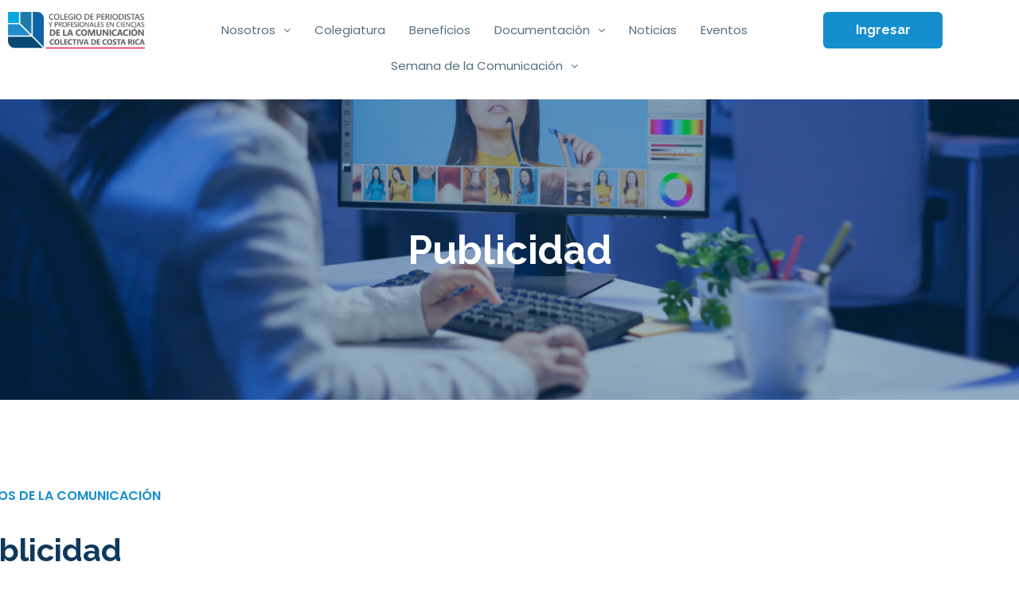

--- FILE ---
content_type: text/html; charset=UTF-8
request_url: https://colper.or.cr/publicidad/
body_size: 26244
content:
<!DOCTYPE html>
<html lang="es">
<head>
	<meta charset="UTF-8" />
	<meta name="viewport" content="width=device-width, initial-scale=1" />
	<link rel="profile" href="https://gmpg.org/xfn/11" />
	<link rel="pingback" href="https://colper.or.cr/xmlrpc.php" />
	<title>Publicidad &#8211; Colegio de Periodistas de Costa Rica</title>
<meta name='robots' content='max-image-preview:large' />
<link rel='dns-prefetch' href='//www.googletagmanager.com' />
<link rel="alternate" type="application/rss+xml" title="Colegio de Periodistas de Costa Rica &raquo; Feed" href="https://colper.or.cr/feed/" />
<link rel="alternate" type="application/rss+xml" title="Colegio de Periodistas de Costa Rica &raquo; Feed de los comentarios" href="https://colper.or.cr/comments/feed/" />
<link rel="alternate" title="oEmbed (JSON)" type="application/json+oembed" href="https://colper.or.cr/wp-json/oembed/1.0/embed?url=https%3A%2F%2Fcolper.or.cr%2Fpublicidad%2F" />
<link rel="alternate" title="oEmbed (XML)" type="text/xml+oembed" href="https://colper.or.cr/wp-json/oembed/1.0/embed?url=https%3A%2F%2Fcolper.or.cr%2Fpublicidad%2F&#038;format=xml" />
<style id='wp-img-auto-sizes-contain-inline-css'>
img:is([sizes=auto i],[sizes^="auto," i]){contain-intrinsic-size:3000px 1500px}
/*# sourceURL=wp-img-auto-sizes-contain-inline-css */
</style>
<style id='wp-emoji-styles-inline-css'>

	img.wp-smiley, img.emoji {
		display: inline !important;
		border: none !important;
		box-shadow: none !important;
		height: 1em !important;
		width: 1em !important;
		margin: 0 0.07em !important;
		vertical-align: -0.1em !important;
		background: none !important;
		padding: 0 !important;
	}
/*# sourceURL=wp-emoji-styles-inline-css */
</style>
<link rel='stylesheet' id='dashicons-css' href='https://colper.or.cr/wp-includes/css/dashicons.min.css?ver=6.9' media='all' />
<link rel='stylesheet' id='htmega-block-common-style-css' href='https://colper.or.cr/wp-content/plugins/ht-mega-for-elementor/htmega-blocks/src/assets/css/common-style.css?ver=2.4.6' media='all' />
<link rel='stylesheet' id='slick-css' href='https://colper.or.cr/wp-content/plugins/ht-mega-for-elementor/assets/css/slick.min.css?ver=2.4.6' media='all' />
<link rel='stylesheet' id='htmega-block-fontawesome-css' href='https://colper.or.cr/wp-content/plugins/ht-mega-for-elementor/admin/assets/extensions/ht-menu/css/font-awesome.min.css?ver=2.4.6' media='all' />
<link rel='stylesheet' id='htmega-block-style-css' href='https://colper.or.cr/wp-content/plugins/ht-mega-for-elementor/htmega-blocks/build/style-blocks-htmega.css?ver=2.4.6' media='all' />
<link rel='stylesheet' id='login-and-logout-redirect-css' href='https://colper.or.cr/wp-content/plugins/login-and-logout-redirect/public/css/login-and-logout-redirect-public.css?ver=2.0.3' media='all' />
<link rel='stylesheet' id='rt-fontawsome-css' href='https://colper.or.cr/wp-content/plugins/the-post-grid/assets/vendor/font-awesome/css/font-awesome.min.css?ver=1767032346' media='all' />
<link rel='stylesheet' id='rt-tpg-css' href='https://colper.or.cr/wp-content/plugins/the-post-grid/assets/css/thepostgrid.min.css?ver=1767032346' media='all' />
<link rel='stylesheet' id='eae-css-css' href='https://colper.or.cr/wp-content/plugins/addon-elements-for-elementor-page-builder/assets/css/eae.min.css?ver=1.13.1' media='all' />
<link rel='stylesheet' id='eae-peel-css-css' href='https://colper.or.cr/wp-content/plugins/addon-elements-for-elementor-page-builder/assets/lib/peel/peel.css?ver=1.13.1' media='all' />
<link rel='stylesheet' id='font-awesome-4-shim-css' href='https://colper.or.cr/wp-content/plugins/elementor/assets/lib/font-awesome/css/v4-shims.min.css?ver=1.0' media='all' />
<link rel='stylesheet' id='font-awesome-5-all-css' href='https://colper.or.cr/wp-content/plugins/elementor/assets/lib/font-awesome/css/all.min.css?ver=4.10.22' media='all' />
<link rel='stylesheet' id='vegas-css-css' href='https://colper.or.cr/wp-content/plugins/addon-elements-for-elementor-page-builder/assets/lib/vegas/vegas.min.css?ver=2.4.0' media='all' />
<link rel='stylesheet' id='eac-css' href='https://colper.or.cr/wp-content/plugins/elementor-addon-components/assets/css/eac-components.min.css?ver=1.0.0' media='all' />
<link rel='stylesheet' id='eac-image-fancybox-css' href='https://colper.or.cr/wp-content/plugins/elementor-addon-components/assets/css/jquery.fancybox.min.css?ver=3.5.7' media='all' />
<link rel='stylesheet' id='hfe-style-css' href='https://colper.or.cr/wp-content/plugins/header-footer-elementor/assets/css/header-footer-elementor.css?ver=1.6.25' media='all' />
<link rel='stylesheet' id='elementor-frontend-css' href='https://colper.or.cr/wp-content/plugins/elementor/assets/css/frontend-lite.min.css?ver=3.19.4' media='all' />
<style id='elementor-frontend-inline-css'>
@-webkit-keyframes ha_fadeIn{0%{opacity:0}to{opacity:1}}@keyframes ha_fadeIn{0%{opacity:0}to{opacity:1}}@-webkit-keyframes ha_zoomIn{0%{opacity:0;-webkit-transform:scale3d(.3,.3,.3);transform:scale3d(.3,.3,.3)}50%{opacity:1}}@keyframes ha_zoomIn{0%{opacity:0;-webkit-transform:scale3d(.3,.3,.3);transform:scale3d(.3,.3,.3)}50%{opacity:1}}@-webkit-keyframes ha_rollIn{0%{opacity:0;-webkit-transform:translate3d(-100%,0,0) rotate3d(0,0,1,-120deg);transform:translate3d(-100%,0,0) rotate3d(0,0,1,-120deg)}to{opacity:1}}@keyframes ha_rollIn{0%{opacity:0;-webkit-transform:translate3d(-100%,0,0) rotate3d(0,0,1,-120deg);transform:translate3d(-100%,0,0) rotate3d(0,0,1,-120deg)}to{opacity:1}}@-webkit-keyframes ha_bounce{0%,20%,53%,to{-webkit-animation-timing-function:cubic-bezier(.215,.61,.355,1);animation-timing-function:cubic-bezier(.215,.61,.355,1)}40%,43%{-webkit-transform:translate3d(0,-30px,0) scaleY(1.1);transform:translate3d(0,-30px,0) scaleY(1.1);-webkit-animation-timing-function:cubic-bezier(.755,.05,.855,.06);animation-timing-function:cubic-bezier(.755,.05,.855,.06)}70%{-webkit-transform:translate3d(0,-15px,0) scaleY(1.05);transform:translate3d(0,-15px,0) scaleY(1.05);-webkit-animation-timing-function:cubic-bezier(.755,.05,.855,.06);animation-timing-function:cubic-bezier(.755,.05,.855,.06)}80%{-webkit-transition-timing-function:cubic-bezier(.215,.61,.355,1);transition-timing-function:cubic-bezier(.215,.61,.355,1);-webkit-transform:translate3d(0,0,0) scaleY(.95);transform:translate3d(0,0,0) scaleY(.95)}90%{-webkit-transform:translate3d(0,-4px,0) scaleY(1.02);transform:translate3d(0,-4px,0) scaleY(1.02)}}@keyframes ha_bounce{0%,20%,53%,to{-webkit-animation-timing-function:cubic-bezier(.215,.61,.355,1);animation-timing-function:cubic-bezier(.215,.61,.355,1)}40%,43%{-webkit-transform:translate3d(0,-30px,0) scaleY(1.1);transform:translate3d(0,-30px,0) scaleY(1.1);-webkit-animation-timing-function:cubic-bezier(.755,.05,.855,.06);animation-timing-function:cubic-bezier(.755,.05,.855,.06)}70%{-webkit-transform:translate3d(0,-15px,0) scaleY(1.05);transform:translate3d(0,-15px,0) scaleY(1.05);-webkit-animation-timing-function:cubic-bezier(.755,.05,.855,.06);animation-timing-function:cubic-bezier(.755,.05,.855,.06)}80%{-webkit-transition-timing-function:cubic-bezier(.215,.61,.355,1);transition-timing-function:cubic-bezier(.215,.61,.355,1);-webkit-transform:translate3d(0,0,0) scaleY(.95);transform:translate3d(0,0,0) scaleY(.95)}90%{-webkit-transform:translate3d(0,-4px,0) scaleY(1.02);transform:translate3d(0,-4px,0) scaleY(1.02)}}@-webkit-keyframes ha_bounceIn{0%,20%,40%,60%,80%,to{-webkit-animation-timing-function:cubic-bezier(.215,.61,.355,1);animation-timing-function:cubic-bezier(.215,.61,.355,1)}0%{opacity:0;-webkit-transform:scale3d(.3,.3,.3);transform:scale3d(.3,.3,.3)}20%{-webkit-transform:scale3d(1.1,1.1,1.1);transform:scale3d(1.1,1.1,1.1)}40%{-webkit-transform:scale3d(.9,.9,.9);transform:scale3d(.9,.9,.9)}60%{opacity:1;-webkit-transform:scale3d(1.03,1.03,1.03);transform:scale3d(1.03,1.03,1.03)}80%{-webkit-transform:scale3d(.97,.97,.97);transform:scale3d(.97,.97,.97)}to{opacity:1}}@keyframes ha_bounceIn{0%,20%,40%,60%,80%,to{-webkit-animation-timing-function:cubic-bezier(.215,.61,.355,1);animation-timing-function:cubic-bezier(.215,.61,.355,1)}0%{opacity:0;-webkit-transform:scale3d(.3,.3,.3);transform:scale3d(.3,.3,.3)}20%{-webkit-transform:scale3d(1.1,1.1,1.1);transform:scale3d(1.1,1.1,1.1)}40%{-webkit-transform:scale3d(.9,.9,.9);transform:scale3d(.9,.9,.9)}60%{opacity:1;-webkit-transform:scale3d(1.03,1.03,1.03);transform:scale3d(1.03,1.03,1.03)}80%{-webkit-transform:scale3d(.97,.97,.97);transform:scale3d(.97,.97,.97)}to{opacity:1}}@-webkit-keyframes ha_flipInX{0%{opacity:0;-webkit-transform:perspective(400px) rotate3d(1,0,0,90deg);transform:perspective(400px) rotate3d(1,0,0,90deg);-webkit-animation-timing-function:ease-in;animation-timing-function:ease-in}40%{-webkit-transform:perspective(400px) rotate3d(1,0,0,-20deg);transform:perspective(400px) rotate3d(1,0,0,-20deg);-webkit-animation-timing-function:ease-in;animation-timing-function:ease-in}60%{opacity:1;-webkit-transform:perspective(400px) rotate3d(1,0,0,10deg);transform:perspective(400px) rotate3d(1,0,0,10deg)}80%{-webkit-transform:perspective(400px) rotate3d(1,0,0,-5deg);transform:perspective(400px) rotate3d(1,0,0,-5deg)}}@keyframes ha_flipInX{0%{opacity:0;-webkit-transform:perspective(400px) rotate3d(1,0,0,90deg);transform:perspective(400px) rotate3d(1,0,0,90deg);-webkit-animation-timing-function:ease-in;animation-timing-function:ease-in}40%{-webkit-transform:perspective(400px) rotate3d(1,0,0,-20deg);transform:perspective(400px) rotate3d(1,0,0,-20deg);-webkit-animation-timing-function:ease-in;animation-timing-function:ease-in}60%{opacity:1;-webkit-transform:perspective(400px) rotate3d(1,0,0,10deg);transform:perspective(400px) rotate3d(1,0,0,10deg)}80%{-webkit-transform:perspective(400px) rotate3d(1,0,0,-5deg);transform:perspective(400px) rotate3d(1,0,0,-5deg)}}@-webkit-keyframes ha_flipInY{0%{opacity:0;-webkit-transform:perspective(400px) rotate3d(0,1,0,90deg);transform:perspective(400px) rotate3d(0,1,0,90deg);-webkit-animation-timing-function:ease-in;animation-timing-function:ease-in}40%{-webkit-transform:perspective(400px) rotate3d(0,1,0,-20deg);transform:perspective(400px) rotate3d(0,1,0,-20deg);-webkit-animation-timing-function:ease-in;animation-timing-function:ease-in}60%{opacity:1;-webkit-transform:perspective(400px) rotate3d(0,1,0,10deg);transform:perspective(400px) rotate3d(0,1,0,10deg)}80%{-webkit-transform:perspective(400px) rotate3d(0,1,0,-5deg);transform:perspective(400px) rotate3d(0,1,0,-5deg)}}@keyframes ha_flipInY{0%{opacity:0;-webkit-transform:perspective(400px) rotate3d(0,1,0,90deg);transform:perspective(400px) rotate3d(0,1,0,90deg);-webkit-animation-timing-function:ease-in;animation-timing-function:ease-in}40%{-webkit-transform:perspective(400px) rotate3d(0,1,0,-20deg);transform:perspective(400px) rotate3d(0,1,0,-20deg);-webkit-animation-timing-function:ease-in;animation-timing-function:ease-in}60%{opacity:1;-webkit-transform:perspective(400px) rotate3d(0,1,0,10deg);transform:perspective(400px) rotate3d(0,1,0,10deg)}80%{-webkit-transform:perspective(400px) rotate3d(0,1,0,-5deg);transform:perspective(400px) rotate3d(0,1,0,-5deg)}}@-webkit-keyframes ha_swing{20%{-webkit-transform:rotate3d(0,0,1,15deg);transform:rotate3d(0,0,1,15deg)}40%{-webkit-transform:rotate3d(0,0,1,-10deg);transform:rotate3d(0,0,1,-10deg)}60%{-webkit-transform:rotate3d(0,0,1,5deg);transform:rotate3d(0,0,1,5deg)}80%{-webkit-transform:rotate3d(0,0,1,-5deg);transform:rotate3d(0,0,1,-5deg)}}@keyframes ha_swing{20%{-webkit-transform:rotate3d(0,0,1,15deg);transform:rotate3d(0,0,1,15deg)}40%{-webkit-transform:rotate3d(0,0,1,-10deg);transform:rotate3d(0,0,1,-10deg)}60%{-webkit-transform:rotate3d(0,0,1,5deg);transform:rotate3d(0,0,1,5deg)}80%{-webkit-transform:rotate3d(0,0,1,-5deg);transform:rotate3d(0,0,1,-5deg)}}@-webkit-keyframes ha_slideInDown{0%{visibility:visible;-webkit-transform:translate3d(0,-100%,0);transform:translate3d(0,-100%,0)}}@keyframes ha_slideInDown{0%{visibility:visible;-webkit-transform:translate3d(0,-100%,0);transform:translate3d(0,-100%,0)}}@-webkit-keyframes ha_slideInUp{0%{visibility:visible;-webkit-transform:translate3d(0,100%,0);transform:translate3d(0,100%,0)}}@keyframes ha_slideInUp{0%{visibility:visible;-webkit-transform:translate3d(0,100%,0);transform:translate3d(0,100%,0)}}@-webkit-keyframes ha_slideInLeft{0%{visibility:visible;-webkit-transform:translate3d(-100%,0,0);transform:translate3d(-100%,0,0)}}@keyframes ha_slideInLeft{0%{visibility:visible;-webkit-transform:translate3d(-100%,0,0);transform:translate3d(-100%,0,0)}}@-webkit-keyframes ha_slideInRight{0%{visibility:visible;-webkit-transform:translate3d(100%,0,0);transform:translate3d(100%,0,0)}}@keyframes ha_slideInRight{0%{visibility:visible;-webkit-transform:translate3d(100%,0,0);transform:translate3d(100%,0,0)}}.ha_fadeIn{-webkit-animation-name:ha_fadeIn;animation-name:ha_fadeIn}.ha_zoomIn{-webkit-animation-name:ha_zoomIn;animation-name:ha_zoomIn}.ha_rollIn{-webkit-animation-name:ha_rollIn;animation-name:ha_rollIn}.ha_bounce{-webkit-transform-origin:center bottom;-ms-transform-origin:center bottom;transform-origin:center bottom;-webkit-animation-name:ha_bounce;animation-name:ha_bounce}.ha_bounceIn{-webkit-animation-name:ha_bounceIn;animation-name:ha_bounceIn;-webkit-animation-duration:.75s;-webkit-animation-duration:calc(var(--animate-duration)*.75);animation-duration:.75s;animation-duration:calc(var(--animate-duration)*.75)}.ha_flipInX,.ha_flipInY{-webkit-animation-name:ha_flipInX;animation-name:ha_flipInX;-webkit-backface-visibility:visible!important;backface-visibility:visible!important}.ha_flipInY{-webkit-animation-name:ha_flipInY;animation-name:ha_flipInY}.ha_swing{-webkit-transform-origin:top center;-ms-transform-origin:top center;transform-origin:top center;-webkit-animation-name:ha_swing;animation-name:ha_swing}.ha_slideInDown{-webkit-animation-name:ha_slideInDown;animation-name:ha_slideInDown}.ha_slideInUp{-webkit-animation-name:ha_slideInUp;animation-name:ha_slideInUp}.ha_slideInLeft{-webkit-animation-name:ha_slideInLeft;animation-name:ha_slideInLeft}.ha_slideInRight{-webkit-animation-name:ha_slideInRight;animation-name:ha_slideInRight}.ha-css-transform-yes{-webkit-transition-duration:var(--ha-tfx-transition-duration, .2s);transition-duration:var(--ha-tfx-transition-duration, .2s);-webkit-transition-property:-webkit-transform;transition-property:transform;transition-property:transform,-webkit-transform;-webkit-transform:translate(var(--ha-tfx-translate-x, 0),var(--ha-tfx-translate-y, 0)) scale(var(--ha-tfx-scale-x, 1),var(--ha-tfx-scale-y, 1)) skew(var(--ha-tfx-skew-x, 0),var(--ha-tfx-skew-y, 0)) rotateX(var(--ha-tfx-rotate-x, 0)) rotateY(var(--ha-tfx-rotate-y, 0)) rotateZ(var(--ha-tfx-rotate-z, 0));transform:translate(var(--ha-tfx-translate-x, 0),var(--ha-tfx-translate-y, 0)) scale(var(--ha-tfx-scale-x, 1),var(--ha-tfx-scale-y, 1)) skew(var(--ha-tfx-skew-x, 0),var(--ha-tfx-skew-y, 0)) rotateX(var(--ha-tfx-rotate-x, 0)) rotateY(var(--ha-tfx-rotate-y, 0)) rotateZ(var(--ha-tfx-rotate-z, 0))}.ha-css-transform-yes:hover{-webkit-transform:translate(var(--ha-tfx-translate-x-hover, var(--ha-tfx-translate-x, 0)),var(--ha-tfx-translate-y-hover, var(--ha-tfx-translate-y, 0))) scale(var(--ha-tfx-scale-x-hover, var(--ha-tfx-scale-x, 1)),var(--ha-tfx-scale-y-hover, var(--ha-tfx-scale-y, 1))) skew(var(--ha-tfx-skew-x-hover, var(--ha-tfx-skew-x, 0)),var(--ha-tfx-skew-y-hover, var(--ha-tfx-skew-y, 0))) rotateX(var(--ha-tfx-rotate-x-hover, var(--ha-tfx-rotate-x, 0))) rotateY(var(--ha-tfx-rotate-y-hover, var(--ha-tfx-rotate-y, 0))) rotateZ(var(--ha-tfx-rotate-z-hover, var(--ha-tfx-rotate-z, 0)));transform:translate(var(--ha-tfx-translate-x-hover, var(--ha-tfx-translate-x, 0)),var(--ha-tfx-translate-y-hover, var(--ha-tfx-translate-y, 0))) scale(var(--ha-tfx-scale-x-hover, var(--ha-tfx-scale-x, 1)),var(--ha-tfx-scale-y-hover, var(--ha-tfx-scale-y, 1))) skew(var(--ha-tfx-skew-x-hover, var(--ha-tfx-skew-x, 0)),var(--ha-tfx-skew-y-hover, var(--ha-tfx-skew-y, 0))) rotateX(var(--ha-tfx-rotate-x-hover, var(--ha-tfx-rotate-x, 0))) rotateY(var(--ha-tfx-rotate-y-hover, var(--ha-tfx-rotate-y, 0))) rotateZ(var(--ha-tfx-rotate-z-hover, var(--ha-tfx-rotate-z, 0)))}.happy-addon>.elementor-widget-container{word-wrap:break-word;overflow-wrap:break-word}.happy-addon>.elementor-widget-container,.happy-addon>.elementor-widget-container *{-webkit-box-sizing:border-box;box-sizing:border-box}.happy-addon p:empty{display:none}.happy-addon .elementor-inline-editing{min-height:auto!important}.happy-addon-pro img{max-width:100%;height:auto;-o-object-fit:cover;object-fit:cover}.ha-screen-reader-text{position:absolute;overflow:hidden;clip:rect(1px,1px,1px,1px);margin:-1px;padding:0;width:1px;height:1px;border:0;word-wrap:normal!important;-webkit-clip-path:inset(50%);clip-path:inset(50%)}.ha-has-bg-overlay>.elementor-widget-container{position:relative;z-index:1}.ha-has-bg-overlay>.elementor-widget-container:before{position:absolute;top:0;left:0;z-index:-1;width:100%;height:100%;content:""}.ha-popup--is-enabled .ha-js-popup,.ha-popup--is-enabled .ha-js-popup img{cursor:-webkit-zoom-in!important;cursor:zoom-in!important}.mfp-wrap .mfp-arrow,.mfp-wrap .mfp-close{background-color:transparent}.mfp-wrap .mfp-arrow:focus,.mfp-wrap .mfp-close:focus{outline-width:thin}.ha-advanced-tooltip-enable{position:relative;cursor:pointer;--ha-tooltip-arrow-color:black;--ha-tooltip-arrow-distance:0}.ha-advanced-tooltip-enable .ha-advanced-tooltip-content{position:absolute;z-index:999;display:none;padding:5px 0;width:120px;height:auto;border-radius:6px;background-color:#000;color:#fff;text-align:center;opacity:0}.ha-advanced-tooltip-enable .ha-advanced-tooltip-content::after{position:absolute;border-width:5px;border-style:solid;content:""}.ha-advanced-tooltip-enable .ha-advanced-tooltip-content.no-arrow::after{visibility:hidden}.ha-advanced-tooltip-enable .ha-advanced-tooltip-content.show{display:inline-block;opacity:1}.ha-advanced-tooltip-enable.ha-advanced-tooltip-top .ha-advanced-tooltip-content,body[data-elementor-device-mode=tablet] .ha-advanced-tooltip-enable.ha-advanced-tooltip-tablet-top .ha-advanced-tooltip-content{top:unset;right:0;bottom:calc(101% + var(--ha-tooltip-arrow-distance));left:0;margin:0 auto}.ha-advanced-tooltip-enable.ha-advanced-tooltip-top .ha-advanced-tooltip-content::after,body[data-elementor-device-mode=tablet] .ha-advanced-tooltip-enable.ha-advanced-tooltip-tablet-top .ha-advanced-tooltip-content::after{top:100%;right:unset;bottom:unset;left:50%;border-color:var(--ha-tooltip-arrow-color) transparent transparent transparent;-webkit-transform:translateX(-50%);-ms-transform:translateX(-50%);transform:translateX(-50%)}.ha-advanced-tooltip-enable.ha-advanced-tooltip-bottom .ha-advanced-tooltip-content,body[data-elementor-device-mode=tablet] .ha-advanced-tooltip-enable.ha-advanced-tooltip-tablet-bottom .ha-advanced-tooltip-content{top:calc(101% + var(--ha-tooltip-arrow-distance));right:0;bottom:unset;left:0;margin:0 auto}.ha-advanced-tooltip-enable.ha-advanced-tooltip-bottom .ha-advanced-tooltip-content::after,body[data-elementor-device-mode=tablet] .ha-advanced-tooltip-enable.ha-advanced-tooltip-tablet-bottom .ha-advanced-tooltip-content::after{top:unset;right:unset;bottom:100%;left:50%;border-color:transparent transparent var(--ha-tooltip-arrow-color) transparent;-webkit-transform:translateX(-50%);-ms-transform:translateX(-50%);transform:translateX(-50%)}.ha-advanced-tooltip-enable.ha-advanced-tooltip-left .ha-advanced-tooltip-content,body[data-elementor-device-mode=tablet] .ha-advanced-tooltip-enable.ha-advanced-tooltip-tablet-left .ha-advanced-tooltip-content{top:50%;right:calc(101% + var(--ha-tooltip-arrow-distance));bottom:unset;left:unset;-webkit-transform:translateY(-50%);-ms-transform:translateY(-50%);transform:translateY(-50%)}.ha-advanced-tooltip-enable.ha-advanced-tooltip-left .ha-advanced-tooltip-content::after,body[data-elementor-device-mode=tablet] .ha-advanced-tooltip-enable.ha-advanced-tooltip-tablet-left .ha-advanced-tooltip-content::after{top:50%;right:unset;bottom:unset;left:100%;border-color:transparent transparent transparent var(--ha-tooltip-arrow-color);-webkit-transform:translateY(-50%);-ms-transform:translateY(-50%);transform:translateY(-50%)}.ha-advanced-tooltip-enable.ha-advanced-tooltip-right .ha-advanced-tooltip-content,body[data-elementor-device-mode=tablet] .ha-advanced-tooltip-enable.ha-advanced-tooltip-tablet-right .ha-advanced-tooltip-content{top:50%;right:unset;bottom:unset;left:calc(101% + var(--ha-tooltip-arrow-distance));-webkit-transform:translateY(-50%);-ms-transform:translateY(-50%);transform:translateY(-50%)}.ha-advanced-tooltip-enable.ha-advanced-tooltip-right .ha-advanced-tooltip-content::after,body[data-elementor-device-mode=tablet] .ha-advanced-tooltip-enable.ha-advanced-tooltip-tablet-right .ha-advanced-tooltip-content::after{top:50%;right:100%;bottom:unset;left:unset;border-color:transparent var(--ha-tooltip-arrow-color) transparent transparent;-webkit-transform:translateY(-50%);-ms-transform:translateY(-50%);transform:translateY(-50%)}body[data-elementor-device-mode=mobile] .ha-advanced-tooltip-enable.ha-advanced-tooltip-mobile-top .ha-advanced-tooltip-content{top:unset;right:0;bottom:calc(101% + var(--ha-tooltip-arrow-distance));left:0;margin:0 auto}body[data-elementor-device-mode=mobile] .ha-advanced-tooltip-enable.ha-advanced-tooltip-mobile-top .ha-advanced-tooltip-content::after{top:100%;right:unset;bottom:unset;left:50%;border-color:var(--ha-tooltip-arrow-color) transparent transparent transparent;-webkit-transform:translateX(-50%);-ms-transform:translateX(-50%);transform:translateX(-50%)}body[data-elementor-device-mode=mobile] .ha-advanced-tooltip-enable.ha-advanced-tooltip-mobile-bottom .ha-advanced-tooltip-content{top:calc(101% + var(--ha-tooltip-arrow-distance));right:0;bottom:unset;left:0;margin:0 auto}body[data-elementor-device-mode=mobile] .ha-advanced-tooltip-enable.ha-advanced-tooltip-mobile-bottom .ha-advanced-tooltip-content::after{top:unset;right:unset;bottom:100%;left:50%;border-color:transparent transparent var(--ha-tooltip-arrow-color) transparent;-webkit-transform:translateX(-50%);-ms-transform:translateX(-50%);transform:translateX(-50%)}body[data-elementor-device-mode=mobile] .ha-advanced-tooltip-enable.ha-advanced-tooltip-mobile-left .ha-advanced-tooltip-content{top:50%;right:calc(101% + var(--ha-tooltip-arrow-distance));bottom:unset;left:unset;-webkit-transform:translateY(-50%);-ms-transform:translateY(-50%);transform:translateY(-50%)}body[data-elementor-device-mode=mobile] .ha-advanced-tooltip-enable.ha-advanced-tooltip-mobile-left .ha-advanced-tooltip-content::after{top:50%;right:unset;bottom:unset;left:100%;border-color:transparent transparent transparent var(--ha-tooltip-arrow-color);-webkit-transform:translateY(-50%);-ms-transform:translateY(-50%);transform:translateY(-50%)}body[data-elementor-device-mode=mobile] .ha-advanced-tooltip-enable.ha-advanced-tooltip-mobile-right .ha-advanced-tooltip-content{top:50%;right:unset;bottom:unset;left:calc(101% + var(--ha-tooltip-arrow-distance));-webkit-transform:translateY(-50%);-ms-transform:translateY(-50%);transform:translateY(-50%)}body[data-elementor-device-mode=mobile] .ha-advanced-tooltip-enable.ha-advanced-tooltip-mobile-right .ha-advanced-tooltip-content::after{top:50%;right:100%;bottom:unset;left:unset;border-color:transparent var(--ha-tooltip-arrow-color) transparent transparent;-webkit-transform:translateY(-50%);-ms-transform:translateY(-50%);transform:translateY(-50%)}body.elementor-editor-active .happy-addon.ha-gravityforms .gform_wrapper{display:block!important}.ha-scroll-to-top-wrap.ha-scroll-to-top-hide{display:none}.ha-scroll-to-top-wrap.edit-mode,.ha-scroll-to-top-wrap.single-page-off{display:none!important}.ha-scroll-to-top-button{position:fixed;right:15px;bottom:15px;z-index:9999;display:-webkit-box;display:-webkit-flex;display:-ms-flexbox;display:flex;-webkit-box-align:center;-webkit-align-items:center;align-items:center;-ms-flex-align:center;-webkit-box-pack:center;-ms-flex-pack:center;-webkit-justify-content:center;justify-content:center;width:50px;height:50px;border-radius:50px;background-color:#5636d1;color:#fff;text-align:center;opacity:1;cursor:pointer;-webkit-transition:all .3s;transition:all .3s}.ha-scroll-to-top-button i{color:#fff;font-size:16px}.ha-scroll-to-top-button:hover{background-color:#e2498a}
/*# sourceURL=elementor-frontend-inline-css */
</style>
<link rel='stylesheet' id='swiper-css' href='https://colper.or.cr/wp-content/plugins/elementor/assets/lib/swiper/v8/css/swiper.min.css?ver=8.4.5' media='all' />
<link rel='stylesheet' id='elementor-post-8-css' href='https://colper.or.cr/wp-content/uploads/elementor/css/post-8.css?ver=1709225480' media='all' />
<link rel='stylesheet' id='elementor-global-css' href='https://colper.or.cr/wp-content/uploads/elementor/css/global.css?ver=1709225492' media='all' />
<link rel='stylesheet' id='elementor-post-5649-css' href='https://colper.or.cr/wp-content/uploads/elementor/css/post-5649.css?ver=1750448491' media='all' />
<link rel='stylesheet' id='hfe-widgets-style-css' href='https://colper.or.cr/wp-content/plugins/header-footer-elementor/inc/widgets-css/frontend.css?ver=1.6.25' media='all' />
<link rel='stylesheet' id='elementor-post-56-css' href='https://colper.or.cr/wp-content/uploads/elementor/css/post-56.css?ver=1735336224' media='all' />
<link rel='stylesheet' id='happy-icons-css' href='https://colper.or.cr/wp-content/plugins/happy-elementor-addons/assets/fonts/style.min.css?ver=3.10.3' media='all' />
<link rel='stylesheet' id='font-awesome-css' href='https://colper.or.cr/wp-content/plugins/elementor/assets/lib/font-awesome/css/font-awesome.min.css?ver=4.7.0' media='all' />
<link rel='stylesheet' id='elementor-post-98-css' href='https://colper.or.cr/wp-content/uploads/elementor/css/post-98.css?ver=1714009372' media='all' />
<link rel='stylesheet' id='htbbootstrap-css' href='https://colper.or.cr/wp-content/plugins/ht-mega-for-elementor/assets/css/htbbootstrap.css?ver=2.4.6' media='all' />
<link rel='stylesheet' id='htmega-animation-css' href='https://colper.or.cr/wp-content/plugins/ht-mega-for-elementor/assets/css/animation.css?ver=2.4.6' media='all' />
<link rel='stylesheet' id='htmega-keyframes-css' href='https://colper.or.cr/wp-content/plugins/ht-mega-for-elementor/assets/css/htmega-keyframes.css?ver=2.4.6' media='all' />
<link rel='stylesheet' id='hello-elementor-css' href='https://colper.or.cr/wp-content/themes/hello-elementor/assets/css/reset.css?ver=3.4.5' media='all' />
<link rel='stylesheet' id='hello-elementor-theme-style-css' href='https://colper.or.cr/wp-content/themes/hello-elementor/assets/css/theme.css?ver=3.4.5' media='all' />
<link rel='stylesheet' id='hello-elementor-header-footer-css' href='https://colper.or.cr/wp-content/themes/hello-elementor/assets/css/header-footer.css?ver=3.4.5' media='all' />
<link rel='stylesheet' id='tablepress-default-css' href='https://colper.or.cr/wp-content/plugins/tablepress/css/build/default.css?ver=2.2.5' media='all' />
<link rel='stylesheet' id='eael-general-css' href='https://colper.or.cr/wp-content/plugins/essential-addons-for-elementor-lite/assets/front-end/css/view/general.min.css?ver=5.9.10' media='all' />
<link rel='stylesheet' id='um_modal-css' href='https://colper.or.cr/wp-content/plugins/ultimate-member/assets/css/um-modal.min.css?ver=2.8.3' media='all' />
<link rel='stylesheet' id='um_ui-css' href='https://colper.or.cr/wp-content/plugins/ultimate-member/assets/libs/jquery-ui/jquery-ui.min.css?ver=1.13.2' media='all' />
<link rel='stylesheet' id='um_tipsy-css' href='https://colper.or.cr/wp-content/plugins/ultimate-member/assets/libs/tipsy/tipsy.min.css?ver=1.0.0a' media='all' />
<link rel='stylesheet' id='um_raty-css' href='https://colper.or.cr/wp-content/plugins/ultimate-member/assets/libs/raty/um-raty.min.css?ver=2.6.0' media='all' />
<link rel='stylesheet' id='um_fonticons_ii-css' href='https://colper.or.cr/wp-content/plugins/ultimate-member/assets/libs/legacy/fonticons/fonticons-ii.min.css?ver=2.8.3' media='all' />
<link rel='stylesheet' id='um_fonticons_fa-css' href='https://colper.or.cr/wp-content/plugins/ultimate-member/assets/libs/legacy/fonticons/fonticons-fa.min.css?ver=2.8.3' media='all' />
<link rel='stylesheet' id='select2-css' href='https://colper.or.cr/wp-content/plugins/ultimate-member/assets/libs/select2/select2.min.css?ver=4.0.13' media='all' />
<link rel='stylesheet' id='um_fileupload-css' href='https://colper.or.cr/wp-content/plugins/ultimate-member/assets/css/um-fileupload.min.css?ver=2.8.3' media='all' />
<link rel='stylesheet' id='um_datetime-css' href='https://colper.or.cr/wp-content/plugins/ultimate-member/assets/libs/pickadate/default.min.css?ver=3.6.2' media='all' />
<link rel='stylesheet' id='um_datetime_date-css' href='https://colper.or.cr/wp-content/plugins/ultimate-member/assets/libs/pickadate/default.date.min.css?ver=3.6.2' media='all' />
<link rel='stylesheet' id='um_datetime_time-css' href='https://colper.or.cr/wp-content/plugins/ultimate-member/assets/libs/pickadate/default.time.min.css?ver=3.6.2' media='all' />
<link rel='stylesheet' id='um_common-css' href='https://colper.or.cr/wp-content/plugins/ultimate-member/assets/css/common.min.css?ver=2.8.3' media='all' />
<link rel='stylesheet' id='um_responsive-css' href='https://colper.or.cr/wp-content/plugins/ultimate-member/assets/css/um-responsive.min.css?ver=2.8.3' media='all' />
<link rel='stylesheet' id='um_styles-css' href='https://colper.or.cr/wp-content/plugins/ultimate-member/assets/css/um-styles.min.css?ver=2.8.3' media='all' />
<link rel='stylesheet' id='um_crop-css' href='https://colper.or.cr/wp-content/plugins/ultimate-member/assets/libs/cropper/cropper.min.css?ver=1.6.1' media='all' />
<link rel='stylesheet' id='um_profile-css' href='https://colper.or.cr/wp-content/plugins/ultimate-member/assets/css/um-profile.min.css?ver=2.8.3' media='all' />
<link rel='stylesheet' id='um_account-css' href='https://colper.or.cr/wp-content/plugins/ultimate-member/assets/css/um-account.min.css?ver=2.8.3' media='all' />
<link rel='stylesheet' id='um_misc-css' href='https://colper.or.cr/wp-content/plugins/ultimate-member/assets/css/um-misc.min.css?ver=2.8.3' media='all' />
<link rel='stylesheet' id='um_default_css-css' href='https://colper.or.cr/wp-content/plugins/ultimate-member/assets/css/um-old-default.min.css?ver=2.8.3' media='all' />
<link rel='stylesheet' id='google-fonts-1-css' href='https://fonts.googleapis.com/css?family=Raleway%3A100%2C100italic%2C200%2C200italic%2C300%2C300italic%2C400%2C400italic%2C500%2C500italic%2C600%2C600italic%2C700%2C700italic%2C800%2C800italic%2C900%2C900italic%7CPoppins%3A100%2C100italic%2C200%2C200italic%2C300%2C300italic%2C400%2C400italic%2C500%2C500italic%2C600%2C600italic%2C700%2C700italic%2C800%2C800italic%2C900%2C900italic%7CRoboto%3A100%2C100italic%2C200%2C200italic%2C300%2C300italic%2C400%2C400italic%2C500%2C500italic%2C600%2C600italic%2C700%2C700italic%2C800%2C800italic%2C900%2C900italic&#038;display=swap&#038;ver=6.9' media='all' />
<link rel="preconnect" href="https://fonts.gstatic.com/" crossorigin><link rel="stylesheet" type="text/css" href="https://colper.or.cr/wp-content/plugins/smart-slider-3/Public/SmartSlider3/Application/Frontend/Assets/dist/smartslider.min.css?ver=78442573" media="all">
<link rel="stylesheet" type="text/css" href="https://fonts.googleapis.com/css?display=swap&amp;family=Raleway%3A300%2C400" media="all">
<style data-related="n2-ss-23">div#n2-ss-23 .n2-ss-slider-1{display:grid;box-sizing:border-box;position:relative;background-repeat:repeat;background-position:50% 50%;background-size:cover;background-attachment:scroll;border:0px solid RGBA(62,62,62,1);border-radius:0px;overflow:hidden;}div#n2-ss-23:not(.n2-ss-loaded) .n2-ss-slider-1{background-image:none !important;}div#n2-ss-23 .n2-ss-slider-2{display:grid;place-items:center;position:relative;overflow:hidden;z-index:10;}div#n2-ss-23 .n2-ss-slider-3{position:relative;width:100%;height:100%;z-index:20;display:grid;grid-template-areas:'slide';}div#n2-ss-23 .n2-ss-slider-3 > *{grid-area:slide;}div#n2-ss-23.n2-ss-full-page--constrain-ratio .n2-ss-slider-3{height:auto;}div#n2-ss-23 .n2-ss-slide-backgrounds{position:absolute;left:0;top:0;width:100%;height:100%;}div#n2-ss-23 .n2-ss-slide-backgrounds{z-index:10;}div#n2-ss-23 .n2-ss-slide{display:grid;place-items:center;grid-auto-columns:100%;position:relative;width:100%;height:100%;-webkit-backface-visibility:hidden;z-index:20;}div#n2-ss-23 .n2-ss-slide{perspective:1500px;}div#n2-ss-23 .n2-font-de6890d23d15ea9c39344aeb365aecf5-hover{font-family: 'Raleway';color: #ffffff;font-size:312.5%;text-shadow: none;line-height: 1.5;font-weight: normal;font-style: normal;text-decoration: none;text-align: inherit;letter-spacing: normal;word-spacing: normal;text-transform: none;font-weight: 700;}div#n2-ss-23 .n2-ss-slide-limiter{max-width:1458px;}div#n2-ss-23 .n-uc-pLJu6a3d2km8{padding:10px 10px 10px 10px}div#n2-ss-23 .n-uc-GWdIN46UgY7h-inner{padding:10px 10px 10px 10px;justify-content:center}div#n2-ss-23 .n-uc-GWdIN46UgY7h{align-self:center;}@media (min-width: 1200px){div#n2-ss-23 [data-hide-desktopportrait="1"]{display: none !important;}}@media (orientation: landscape) and (max-width: 1199px) and (min-width: 901px),(orientation: portrait) and (max-width: 1199px) and (min-width: 701px){div#n2-ss-23 [data-hide-tabletportrait="1"]{display: none !important;}}@media (orientation: landscape) and (max-width: 900px),(orientation: portrait) and (max-width: 700px){div#n2-ss-23 [data-hide-mobileportrait="1"]{display: none !important;}}</style>
<script src="https://colper.or.cr/wp-includes/js/jquery/jquery.min.js?ver=3.7.1" id="jquery-core-js"></script>
<script src="https://colper.or.cr/wp-includes/js/jquery/jquery-migrate.min.js?ver=3.4.1" id="jquery-migrate-js"></script>
<script src="https://colper.or.cr/wp-content/plugins/login-and-logout-redirect/public/js/login-and-logout-redirect-public.js?ver=2.0.3" id="login-and-logout-redirect-js"></script>
<script src="https://colper.or.cr/wp-content/plugins/addon-elements-for-elementor-page-builder/assets/js/iconHelper.js?ver=1.0" id="eae-iconHelper-js"></script>

<!-- Fragmento de código de la etiqueta de Google (gtag.js) añadida por Site Kit -->

<!-- Fragmento de código de Google Analytics añadido por Site Kit -->
<script src="https://www.googletagmanager.com/gtag/js?id=GT-TWMCHGWV" id="google_gtagjs-js" async></script>
<script id="google_gtagjs-js-after">
window.dataLayer = window.dataLayer || [];function gtag(){dataLayer.push(arguments);}
gtag("set","linker",{"domains":["colper.or.cr"]});
gtag("js", new Date());
gtag("set", "developer_id.dZTNiMT", true);
gtag("config", "GT-TWMCHGWV");
 window._googlesitekit = window._googlesitekit || {}; window._googlesitekit.throttledEvents = []; window._googlesitekit.gtagEvent = (name, data) => { var key = JSON.stringify( { name, data } ); if ( !! window._googlesitekit.throttledEvents[ key ] ) { return; } window._googlesitekit.throttledEvents[ key ] = true; setTimeout( () => { delete window._googlesitekit.throttledEvents[ key ]; }, 5 ); gtag( "event", name, { ...data, event_source: "site-kit" } ); } 
//# sourceURL=google_gtagjs-js-after
</script>

<!-- Finalizar fragmento de código de la etiqueta de Google (gtags.js) añadida por Site Kit -->
<script src="https://colper.or.cr/wp-content/plugins/ultimate-member/assets/js/um-gdpr.min.js?ver=2.8.3" id="um-gdpr-js"></script>
<link rel="https://api.w.org/" href="https://colper.or.cr/wp-json/" /><link rel="alternate" title="JSON" type="application/json" href="https://colper.or.cr/wp-json/wp/v2/pages/5649" /><link rel="EditURI" type="application/rsd+xml" title="RSD" href="https://colper.or.cr/xmlrpc.php?rsd" />
<meta name="generator" content="WordPress 6.9" />
<link rel="canonical" href="https://colper.or.cr/publicidad/" />
<link rel='shortlink' href='https://colper.or.cr/?p=5649' />
<meta name="generator" content="Site Kit by Google 1.147.0" />
        <script>

            jQuery(window).on('elementor/frontend/init', function () {
                var previewIframe = jQuery('#elementor-preview-iframe').get(0);

                // Attach a load event listener to the preview iframe
                jQuery(previewIframe).on('load', function () {
                    var tpg_selector = tpg_str_rev("nottub-tropmi-gpttr nottub-aera-noitces-dda-rotnemele");

                    var logo = "https://colper.or.cr/wp-content/plugins/the-post-grid";
                    var log_path = "/assets/images/icon-40x40.svg"; //tpg_str_rev("gvs.04x04-noci/segami/stessa/");

                    jQuery('<div class="' + tpg_selector + '" style="vertical-align: bottom;margin-left: 5px;"><img src="' + logo + log_path + '" alt="TPG"/></div>').insertBefore(".elementor-add-section-drag-title");
                });

            });
        </script>
        <style>
            :root {
                --tpg-primary-color: #0d6efd;
                --tpg-secondary-color: #0654c4;
                --tpg-primary-light: #c4d0ff
            }

                    </style>

				<style type="text/css">
			.um_request_name {
				display: none !important;
			}
		</style>
	<meta name="generator" content="Elementor 3.19.4; features: e_optimized_assets_loading, e_optimized_css_loading, e_font_icon_svg, additional_custom_breakpoints, block_editor_assets_optimize, e_image_loading_optimization; settings: css_print_method-external, google_font-enabled, font_display-swap">
<link rel="icon" href="https://colper.or.cr/wp-content/uploads/2024/01/cropped-image-1-32x32.png" sizes="32x32" />
<link rel="icon" href="https://colper.or.cr/wp-content/uploads/2024/01/cropped-image-1-192x192.png" sizes="192x192" />
<link rel="apple-touch-icon" href="https://colper.or.cr/wp-content/uploads/2024/01/cropped-image-1-180x180.png" />
<meta name="msapplication-TileImage" content="https://colper.or.cr/wp-content/uploads/2024/01/cropped-image-1-270x270.png" />
		<style id="wp-custom-css">
			#site-footer, #site-header {
	display: none; 
}



.image_hover {
    opacity: 0;
    transition: 0.5s ease-in-out;
}

.image_hover:hover {
    opacity: 1;
}

.backgroundSwitchColor .ha-cs-switch-wrapper {
 background-color: blue !important
}

/* Links de Actas y Asamblea*/

.actasLinks a{
	 color: #546F82 !important;
	 text-decoration: none!important;

}



/* Fin */

/* Separador en Vertical*/

.separadorVertical {
	
  left: 0;
	margin: 0 auto; 
  transform: rotate(90deg); 
}

/* Fin */

/* Columnas de la tabla */

#tablaBecas {
    position: relative;
}

.tablaBecas:before {
    content: "PORCENTAJES";
	 font-family: 'Poppins';
    background-color: #1B64AE;
    color: #FFFFFF;
    display: block;
    position: absolute;
    top: 0;
    left: 0;
    width: 100%;
    padding: 25px;
		text-align: center;
    font-weight: 600; 
    box-sizing: border-box;
}

.editColum1,.editColum2,
.editColum3 {
	border-right-width:0 !important;
	border-left-width:0 !important;
    background-color: #C9D8E5 !important;
    color: #094373 !important;
}

.titleColor1{
	background-color: #74C4E1 !important;
}

.titleColor2{
	background-color: #29A4DD !important;
}
.titleColor0::after {
    content: "Grado academico";
    font-family: 'Raleway';
    font-weight: 500;
    display: block; 
    margin-top: 8px;
    white-space: pre;
}



.titleColor1::after {
    content: "Porcentaje en \A Costa Rica hasta \A";
	font-family: 'Raleway';
	font-weight: 500; 
    white-space: pre; 
   !important;
}
.titleColor2::after {
    content: "Porcentaje en \A el exterior hasta";
	font-family: 'Raleway';
	font-weight: 500; 
    white-space: pre; 
    !important;
}
.celdab1{
	border-right-width:10px !important;
}





/* fin */

/* Cartas de Servicios*/

.servicesCards {
  
  box-shadow: 0px 0px 25px 10px rgba(0, 0, 0, 0.03);
}

.servicesCards p{
  
padding-left: 10px;
padding-right: 10px;
}
.servicesCards svg{
  
margin-top: 20px;
}

/* Fin */

/* SalonMultiusos */

.backgroundColorConmutador .elementor-tab-title.elementor-active,
.backgroundColorConmutador .elementor-tab-title.elementor-active:after {
    content: "(Capacidad 100 personas)";
    color: #fff;
    font-family: 'Raleway', sans-serif;
    font-size: 20px;
    font-weight: 400;
    height: 88px;
    line-height: 50px;
    background-color: #158ECE !important;
    text-align: center !important;
}
/*  */

/* AuditorioRogelio */

.backgroundColorConmutador2 .elementor-tab-title.elementor-active,
.backgroundColorConmutador2 .elementor-tab-title.elementor-active:after {
    content: "(Capacidad 110 personas)";
    color: #fff;
    font-family: 'Raleway', sans-serif;
    font-size: 20px;
    font-weight: 400;
    height: 88px;
    line-height: 50px;
    background-color: #158ECE !important;
    text-align: center !important;
}
/*  */

/* CentroFormacionProfesional */

.backgroundColorConmutador3 .elementor-tab-title.elementor-active,
.backgroundColorConmutador3 .elementor-tab-title.elementor-active:after {
    content: "(Capacidad 150 personas)";
    color: #fff;
    font-family: 'Raleway', sans-serif;
    font-size: 20px;
    font-weight: 400;
    height: 88px;
    line-height: 50px;
    background-color: #158ECE !important;
    text-align: center !important;
}
/*  */

/* RanchoGrande */

.backgroundColorConmutador4 .elementor-tab-title.elementor-active,
.backgroundColorConmutador4 .elementor-tab-title.elementor-active:after {
    content: "(Capacidad 50 personas)";
    color: #fff;
    font-family: 'Raleway', sans-serif;
    font-size: 20px;
    font-weight: 400;
    height: 88px;
    line-height: 50px;
    background-color: #158ECE !important;
    text-align: center !important;
}
/*  */

/* Cuatrirancho */

.backgroundColorConmutador5 .elementor-tab-title.elementor-active,
.backgroundColorConmutador5 .elementor-tab-title.elementor-active:after {
    content: "(Capacidad 50 personas)";
    color: #fff;
    font-family: 'Raleway', sans-serif;
    font-size: 20px;
    font-weight: 400;
    height: 88px;
    line-height: 50px;
    background-color: #158ECE !important;
    text-align: center !important;
}
/*  */

/* Cabaña */

.backgroundColorConmutador6 .elementor-tab-title.elementor-active,
.backgroundColorConmutador6 .elementor-tab-title.elementor-active:after {
    content: "(Capacidad 5 personas)";
    color: #fff;
    font-family: 'Raleway', sans-serif;
    font-size: 20px;
    font-weight: 400;
    height: 88px;
    line-height: 50px;
    background-color: #158ECE !important;
    text-align: center !important;
}

/* um-login */

.um-login .um-row-heading {
	color:#0F63A8;
	font-family: 'Raleway', sans-serif;
  font-size: 40px;
  font-weight: 700;
	text-align:center;
}

.um-login .um-button{
	background-color:#0F63A8!important;
	font-family: 'Raleway', sans-serif;
  font-size: 18px;
  font-weight: 700;
}




/*********/
.um-register .um-row-heading{
	color:#0F63A8;
	font-family: 'Raleway', sans-serif;
  font-size: 40px;
  font-weight: 700;
	text-align:center;
}

.um-register .um-button{
	background-color:#0F63A8!important;
	font-family: 'Raleway', sans-serif;
  font-size: 18px;
  font-weight: 700;
}

/*************/

.um-password .um-button {
	background-color:#0F63A8!important;
	font-family: 'Raleway', sans-serif;
  font-size: 18px;
  font-weight: 700;
}

/*****************/
.um-account .um-button{
	background-color:#0F63A8!important;
}


/********/
.no-white-line .eae-cs-layout-skin1 .eae-content-switch-button {
	color:transparent;
}


/******/
.image_hover_convenios {
    opacity: 0;
    transition: 0.5s ease-in-out;
}

.image_hover_convenios:hover {
    opacity: 1;
	background: linear-gradient(-90deg, rgba(15, 99, 168, 0.92) 0%, rgba(27, 100, 174, 0.22) 100%);
	

}


/***sindicato***/
.BASICCONMUTADOR .elementor-tab-title.elementor-active,
.backgroundColorConmutador .elementor-tab-title.elementor-active:after {
    
   color: white!important;
    font-family: 'Raleway', sans-serif;
    font-size: 20px;
    font-weight: 400;
    height: 88px;
    line-height: 50px;
    background-color: #158ECE !important;
    text-align: center !important;
}

/******/
.image_hover_bolsa_empleo {
    opacity: 0;
    transition: 0.5s ease-in-out;
}

.image_hover_bolsa_empleo:hover {
    opacity: 1;
	background-color:#546F8266;
}


/***/
.box-zoom-hover{
	transition: 0.3s ease-in-out;
}


.box-zoom-hover:hover{
	background-color:red;
	transform: scale(1.08);
}

/****certificaciones******/

#wpforms-form-4456 input{
		background-color:#F0F0F0!important;
	max-width: 90%;
	border: none;
	height:55px;
	margin-top:-10px!important;
}

#wpforms-form-4456 label{
		font-family: 'Poppins', sans-serif;
    font-size: 16px;
    font-weight: 700;
		color:#094373!important;

}

#wpforms-form-4456 button{
		font-family: 'Poppins', sans-serif;
    font-size: 16px;
    font-weight: 500;
		width: 90%;
		margin-top:-10px!important;

}

/******contacto*****/

#wpforms-form-5420 input{
		background-color:#F0F0F0!important;
	border: none;
	height:55px;
	margin-top:-10px!important;
}

#wpforms-form-5420 textarea{
		background-color:#F0F0F0!important;
	border: none;
	margin-top:-10px!important;
}

#wpforms-form-5420 label{
		font-family: 'Poppins', sans-serif;
    font-size: 16px;
    font-weight: 700;
		color:#094373!important;

}

#wpforms-form-5420 button{
		font-family: 'Poppins', sans-serif;
    font-size: 16px;
    font-weight: 500;
		width: 100%;
		margin-top:-10px!important;

}

/* Bordes con lineas */

.borderLine {
	border-collapse: separate !important;
	border-spacing: 5px !important;
}

/* cambio de sliders */

.slidernuevo {
  display: none;
}



#eae-cs-label-wrapper:checked + .sliderviejo {
  display: none;
}

#eae-cs-label-wrapper:checked + .slidernuevo {
  display: block;
}

/* cambio de sliders */



/* acorden texto ymz*/

.tramites
 .elementor-tab-title.elementor-active,
.backgroundColorConmutador .elementor-tab-title.elementor-active:after {
    
    color: #fff;
    font-family: 'Raleway', sans-serif;
    font-size: 20px;
    font-weight: 400;
    height: 88px;
    line-height: 50px;
    background-color: #158ECE !important;
    text-align: center !important;
}

.tramites a{
	 text-decoration: none!important;
}
/*            */


/* tabla         */

#tablepress-2 {
    font-weight: 500;
    font-size: 12px;
}

#tablepress-2_filter,#tablepress-2_length{
 font-weight: 400;
color: #546F82;
 font-size: 16px;
}

#tablepress-2_filter{px;
}

.tablepress {
    --head-text-color: #546F82;
font-family: 'Poppins', sans-serif;
font-size: 12px;
}


.tablacoleg .row-actions {
    display: none !important;
}

.dataTables_wrapper .dataTables_filter input {
  padding-bottom: 0px;

  border: 1px solid #D6D6D6;
}

.dataTables_paginate .paginate_button:last-child{
font-size: 12px !important;
}

.dataTables_paginate .paginate_button
{
font-size: 12px !important;
}
/*  fin tabla       */


/* Inicio Premios Cards */

#MarioRoa svg {
margin-top: 20px;
}

#MarioRoa p {

margin-left: 40px;
margin-right: 70px !important;
text-align: justify;
}

#MarioRoa H3{

margin-left: 40px;
margin-right: 70px !important;
text-align: justify;
}

#CarmenConejo p {

margin-left: 25px;
margin-right: 70px !important;
text-align: justify;
}

#RenePicado p {

margin-left: 40px;
margin-right: 80px !important;
text-align: justify;
}

#NormaLoaiza p {

margin-top: 33px;
margin-left: 30px;
margin-right: 120px !important;
text-align: justify;
}

#PbroArmando H3{

margin-left: 40px;
margin-right: 118px !important;
text-align: justify;
}

#PbroArmando p {

margin-left: 25px;
margin-right: 60px !important;
text-align: justify;
}

#FranciscoChico H3{

margin-left: 40px;
margin-right: 90px !important;
text-align: justify;
}

#FranciscoChico p {

margin-left: 25px;
margin-right: 0px !important;
text-align: justify;
}

/* Fin Premios Cards */

/* Links Convenios Plantillas */

.conveniosLinks a{
	 color: #546F82 !important;
	 text-decoration: none!important;

}

.WhiteLinks a{
	 color: #546F82 !important;
	 text-decoration: none!important;

}

/* Fin Convenios Plantillas */


/** lista de comuicados en los articulos **/

.post-meta-tags .date {
pointer-events: none !important;
}

.post-meta-tags .categories-links {
pointer-events: none !important;
}


















		</style>
		<style id='global-styles-inline-css'>
:root{--wp--preset--aspect-ratio--square: 1;--wp--preset--aspect-ratio--4-3: 4/3;--wp--preset--aspect-ratio--3-4: 3/4;--wp--preset--aspect-ratio--3-2: 3/2;--wp--preset--aspect-ratio--2-3: 2/3;--wp--preset--aspect-ratio--16-9: 16/9;--wp--preset--aspect-ratio--9-16: 9/16;--wp--preset--color--black: #000000;--wp--preset--color--cyan-bluish-gray: #abb8c3;--wp--preset--color--white: #ffffff;--wp--preset--color--pale-pink: #f78da7;--wp--preset--color--vivid-red: #cf2e2e;--wp--preset--color--luminous-vivid-orange: #ff6900;--wp--preset--color--luminous-vivid-amber: #fcb900;--wp--preset--color--light-green-cyan: #7bdcb5;--wp--preset--color--vivid-green-cyan: #00d084;--wp--preset--color--pale-cyan-blue: #8ed1fc;--wp--preset--color--vivid-cyan-blue: #0693e3;--wp--preset--color--vivid-purple: #9b51e0;--wp--preset--gradient--vivid-cyan-blue-to-vivid-purple: linear-gradient(135deg,rgb(6,147,227) 0%,rgb(155,81,224) 100%);--wp--preset--gradient--light-green-cyan-to-vivid-green-cyan: linear-gradient(135deg,rgb(122,220,180) 0%,rgb(0,208,130) 100%);--wp--preset--gradient--luminous-vivid-amber-to-luminous-vivid-orange: linear-gradient(135deg,rgb(252,185,0) 0%,rgb(255,105,0) 100%);--wp--preset--gradient--luminous-vivid-orange-to-vivid-red: linear-gradient(135deg,rgb(255,105,0) 0%,rgb(207,46,46) 100%);--wp--preset--gradient--very-light-gray-to-cyan-bluish-gray: linear-gradient(135deg,rgb(238,238,238) 0%,rgb(169,184,195) 100%);--wp--preset--gradient--cool-to-warm-spectrum: linear-gradient(135deg,rgb(74,234,220) 0%,rgb(151,120,209) 20%,rgb(207,42,186) 40%,rgb(238,44,130) 60%,rgb(251,105,98) 80%,rgb(254,248,76) 100%);--wp--preset--gradient--blush-light-purple: linear-gradient(135deg,rgb(255,206,236) 0%,rgb(152,150,240) 100%);--wp--preset--gradient--blush-bordeaux: linear-gradient(135deg,rgb(254,205,165) 0%,rgb(254,45,45) 50%,rgb(107,0,62) 100%);--wp--preset--gradient--luminous-dusk: linear-gradient(135deg,rgb(255,203,112) 0%,rgb(199,81,192) 50%,rgb(65,88,208) 100%);--wp--preset--gradient--pale-ocean: linear-gradient(135deg,rgb(255,245,203) 0%,rgb(182,227,212) 50%,rgb(51,167,181) 100%);--wp--preset--gradient--electric-grass: linear-gradient(135deg,rgb(202,248,128) 0%,rgb(113,206,126) 100%);--wp--preset--gradient--midnight: linear-gradient(135deg,rgb(2,3,129) 0%,rgb(40,116,252) 100%);--wp--preset--font-size--small: 13px;--wp--preset--font-size--medium: 20px;--wp--preset--font-size--large: 36px;--wp--preset--font-size--x-large: 42px;--wp--preset--spacing--20: 0.44rem;--wp--preset--spacing--30: 0.67rem;--wp--preset--spacing--40: 1rem;--wp--preset--spacing--50: 1.5rem;--wp--preset--spacing--60: 2.25rem;--wp--preset--spacing--70: 3.38rem;--wp--preset--spacing--80: 5.06rem;--wp--preset--shadow--natural: 6px 6px 9px rgba(0, 0, 0, 0.2);--wp--preset--shadow--deep: 12px 12px 50px rgba(0, 0, 0, 0.4);--wp--preset--shadow--sharp: 6px 6px 0px rgba(0, 0, 0, 0.2);--wp--preset--shadow--outlined: 6px 6px 0px -3px rgb(255, 255, 255), 6px 6px rgb(0, 0, 0);--wp--preset--shadow--crisp: 6px 6px 0px rgb(0, 0, 0);}:root { --wp--style--global--content-size: 800px;--wp--style--global--wide-size: 1200px; }:where(body) { margin: 0; }.wp-site-blocks > .alignleft { float: left; margin-right: 2em; }.wp-site-blocks > .alignright { float: right; margin-left: 2em; }.wp-site-blocks > .aligncenter { justify-content: center; margin-left: auto; margin-right: auto; }:where(.wp-site-blocks) > * { margin-block-start: 24px; margin-block-end: 0; }:where(.wp-site-blocks) > :first-child { margin-block-start: 0; }:where(.wp-site-blocks) > :last-child { margin-block-end: 0; }:root { --wp--style--block-gap: 24px; }:root :where(.is-layout-flow) > :first-child{margin-block-start: 0;}:root :where(.is-layout-flow) > :last-child{margin-block-end: 0;}:root :where(.is-layout-flow) > *{margin-block-start: 24px;margin-block-end: 0;}:root :where(.is-layout-constrained) > :first-child{margin-block-start: 0;}:root :where(.is-layout-constrained) > :last-child{margin-block-end: 0;}:root :where(.is-layout-constrained) > *{margin-block-start: 24px;margin-block-end: 0;}:root :where(.is-layout-flex){gap: 24px;}:root :where(.is-layout-grid){gap: 24px;}.is-layout-flow > .alignleft{float: left;margin-inline-start: 0;margin-inline-end: 2em;}.is-layout-flow > .alignright{float: right;margin-inline-start: 2em;margin-inline-end: 0;}.is-layout-flow > .aligncenter{margin-left: auto !important;margin-right: auto !important;}.is-layout-constrained > .alignleft{float: left;margin-inline-start: 0;margin-inline-end: 2em;}.is-layout-constrained > .alignright{float: right;margin-inline-start: 2em;margin-inline-end: 0;}.is-layout-constrained > .aligncenter{margin-left: auto !important;margin-right: auto !important;}.is-layout-constrained > :where(:not(.alignleft):not(.alignright):not(.alignfull)){max-width: var(--wp--style--global--content-size);margin-left: auto !important;margin-right: auto !important;}.is-layout-constrained > .alignwide{max-width: var(--wp--style--global--wide-size);}body .is-layout-flex{display: flex;}.is-layout-flex{flex-wrap: wrap;align-items: center;}.is-layout-flex > :is(*, div){margin: 0;}body .is-layout-grid{display: grid;}.is-layout-grid > :is(*, div){margin: 0;}body{padding-top: 0px;padding-right: 0px;padding-bottom: 0px;padding-left: 0px;}a:where(:not(.wp-element-button)){text-decoration: underline;}:root :where(.wp-element-button, .wp-block-button__link){background-color: #32373c;border-width: 0;color: #fff;font-family: inherit;font-size: inherit;font-style: inherit;font-weight: inherit;letter-spacing: inherit;line-height: inherit;padding-top: calc(0.667em + 2px);padding-right: calc(1.333em + 2px);padding-bottom: calc(0.667em + 2px);padding-left: calc(1.333em + 2px);text-decoration: none;text-transform: inherit;}.has-black-color{color: var(--wp--preset--color--black) !important;}.has-cyan-bluish-gray-color{color: var(--wp--preset--color--cyan-bluish-gray) !important;}.has-white-color{color: var(--wp--preset--color--white) !important;}.has-pale-pink-color{color: var(--wp--preset--color--pale-pink) !important;}.has-vivid-red-color{color: var(--wp--preset--color--vivid-red) !important;}.has-luminous-vivid-orange-color{color: var(--wp--preset--color--luminous-vivid-orange) !important;}.has-luminous-vivid-amber-color{color: var(--wp--preset--color--luminous-vivid-amber) !important;}.has-light-green-cyan-color{color: var(--wp--preset--color--light-green-cyan) !important;}.has-vivid-green-cyan-color{color: var(--wp--preset--color--vivid-green-cyan) !important;}.has-pale-cyan-blue-color{color: var(--wp--preset--color--pale-cyan-blue) !important;}.has-vivid-cyan-blue-color{color: var(--wp--preset--color--vivid-cyan-blue) !important;}.has-vivid-purple-color{color: var(--wp--preset--color--vivid-purple) !important;}.has-black-background-color{background-color: var(--wp--preset--color--black) !important;}.has-cyan-bluish-gray-background-color{background-color: var(--wp--preset--color--cyan-bluish-gray) !important;}.has-white-background-color{background-color: var(--wp--preset--color--white) !important;}.has-pale-pink-background-color{background-color: var(--wp--preset--color--pale-pink) !important;}.has-vivid-red-background-color{background-color: var(--wp--preset--color--vivid-red) !important;}.has-luminous-vivid-orange-background-color{background-color: var(--wp--preset--color--luminous-vivid-orange) !important;}.has-luminous-vivid-amber-background-color{background-color: var(--wp--preset--color--luminous-vivid-amber) !important;}.has-light-green-cyan-background-color{background-color: var(--wp--preset--color--light-green-cyan) !important;}.has-vivid-green-cyan-background-color{background-color: var(--wp--preset--color--vivid-green-cyan) !important;}.has-pale-cyan-blue-background-color{background-color: var(--wp--preset--color--pale-cyan-blue) !important;}.has-vivid-cyan-blue-background-color{background-color: var(--wp--preset--color--vivid-cyan-blue) !important;}.has-vivid-purple-background-color{background-color: var(--wp--preset--color--vivid-purple) !important;}.has-black-border-color{border-color: var(--wp--preset--color--black) !important;}.has-cyan-bluish-gray-border-color{border-color: var(--wp--preset--color--cyan-bluish-gray) !important;}.has-white-border-color{border-color: var(--wp--preset--color--white) !important;}.has-pale-pink-border-color{border-color: var(--wp--preset--color--pale-pink) !important;}.has-vivid-red-border-color{border-color: var(--wp--preset--color--vivid-red) !important;}.has-luminous-vivid-orange-border-color{border-color: var(--wp--preset--color--luminous-vivid-orange) !important;}.has-luminous-vivid-amber-border-color{border-color: var(--wp--preset--color--luminous-vivid-amber) !important;}.has-light-green-cyan-border-color{border-color: var(--wp--preset--color--light-green-cyan) !important;}.has-vivid-green-cyan-border-color{border-color: var(--wp--preset--color--vivid-green-cyan) !important;}.has-pale-cyan-blue-border-color{border-color: var(--wp--preset--color--pale-cyan-blue) !important;}.has-vivid-cyan-blue-border-color{border-color: var(--wp--preset--color--vivid-cyan-blue) !important;}.has-vivid-purple-border-color{border-color: var(--wp--preset--color--vivid-purple) !important;}.has-vivid-cyan-blue-to-vivid-purple-gradient-background{background: var(--wp--preset--gradient--vivid-cyan-blue-to-vivid-purple) !important;}.has-light-green-cyan-to-vivid-green-cyan-gradient-background{background: var(--wp--preset--gradient--light-green-cyan-to-vivid-green-cyan) !important;}.has-luminous-vivid-amber-to-luminous-vivid-orange-gradient-background{background: var(--wp--preset--gradient--luminous-vivid-amber-to-luminous-vivid-orange) !important;}.has-luminous-vivid-orange-to-vivid-red-gradient-background{background: var(--wp--preset--gradient--luminous-vivid-orange-to-vivid-red) !important;}.has-very-light-gray-to-cyan-bluish-gray-gradient-background{background: var(--wp--preset--gradient--very-light-gray-to-cyan-bluish-gray) !important;}.has-cool-to-warm-spectrum-gradient-background{background: var(--wp--preset--gradient--cool-to-warm-spectrum) !important;}.has-blush-light-purple-gradient-background{background: var(--wp--preset--gradient--blush-light-purple) !important;}.has-blush-bordeaux-gradient-background{background: var(--wp--preset--gradient--blush-bordeaux) !important;}.has-luminous-dusk-gradient-background{background: var(--wp--preset--gradient--luminous-dusk) !important;}.has-pale-ocean-gradient-background{background: var(--wp--preset--gradient--pale-ocean) !important;}.has-electric-grass-gradient-background{background: var(--wp--preset--gradient--electric-grass) !important;}.has-midnight-gradient-background{background: var(--wp--preset--gradient--midnight) !important;}.has-small-font-size{font-size: var(--wp--preset--font-size--small) !important;}.has-medium-font-size{font-size: var(--wp--preset--font-size--medium) !important;}.has-large-font-size{font-size: var(--wp--preset--font-size--large) !important;}.has-x-large-font-size{font-size: var(--wp--preset--font-size--x-large) !important;}
/*# sourceURL=global-styles-inline-css */
</style>
<script>(function(){this._N2=this._N2||{_r:[],_d:[],r:function(){this._r.push(arguments)},d:function(){this._d.push(arguments)}}}).call(window);</script><script src="https://colper.or.cr/wp-content/plugins/smart-slider-3/Public/SmartSlider3/Application/Frontend/Assets/dist/n2.min.js?ver=78442573" defer async></script>
<script src="https://colper.or.cr/wp-content/plugins/smart-slider-3/Public/SmartSlider3/Application/Frontend/Assets/dist/smartslider-frontend.min.js?ver=78442573" defer async></script>
<script src="https://colper.or.cr/wp-content/plugins/smart-slider-3/Public/SmartSlider3/Slider/SliderType/Block/Assets/dist/ss-block.min.js?ver=78442573" defer async></script>
<script>_N2.r('documentReady',function(){_N2.r(["documentReady","smartslider-frontend","ss-block"],function(){new _N2.SmartSliderBlock('n2-ss-23',{"admin":false,"background.video.mobile":1,"loadingTime":2000,"alias":{"id":0,"smoothScroll":0,"slideSwitch":0,"scroll":1},"align":"normal","isDelayed":0,"responsive":{"mediaQueries":{"all":false,"desktopportrait":["(min-width: 1200px)"],"tabletportrait":["(orientation: landscape) and (max-width: 1199px) and (min-width: 901px)","(orientation: portrait) and (max-width: 1199px) and (min-width: 701px)"],"mobileportrait":["(orientation: landscape) and (max-width: 900px)","(orientation: portrait) and (max-width: 700px)"]},"base":{"slideOuterWidth":1458,"slideOuterHeight":431,"sliderWidth":1458,"sliderHeight":431,"slideWidth":1458,"slideHeight":431},"hideOn":{"desktopLandscape":false,"desktopPortrait":false,"tabletLandscape":false,"tabletPortrait":false,"mobileLandscape":false,"mobilePortrait":false},"onResizeEnabled":true,"type":"fullwidth","sliderHeightBasedOn":"real","focusUser":1,"focusEdge":"auto","breakpoints":[{"device":"tabletPortrait","type":"max-screen-width","portraitWidth":1199,"landscapeWidth":1199},{"device":"mobilePortrait","type":"max-screen-width","portraitWidth":700,"landscapeWidth":900}],"enabledDevices":{"desktopLandscape":0,"desktopPortrait":1,"tabletLandscape":0,"tabletPortrait":1,"mobileLandscape":0,"mobilePortrait":1},"sizes":{"desktopPortrait":{"width":1458,"height":431,"max":3000,"min":1200},"tabletPortrait":{"width":701,"height":207,"customHeight":false,"max":1199,"min":701},"mobilePortrait":{"width":320,"height":94,"customHeight":false,"max":900,"min":320}},"overflowHiddenPage":0,"focus":{"offsetTop":"#wpadminbar","offsetBottom":""}},"controls":{"mousewheel":0,"touch":0,"keyboard":0,"blockCarouselInteraction":1},"playWhenVisible":1,"playWhenVisibleAt":0.5,"lazyLoad":0,"lazyLoadNeighbor":0,"blockrightclick":0,"maintainSession":0,"autoplay":{"enabled":0,"start":0,"duration":8000,"autoplayLoop":1,"allowReStart":0,"pause":{"click":1,"mouse":"enter","mediaStarted":1},"resume":{"click":0,"mouse":0,"mediaEnded":1,"slidechanged":0},"interval":1,"intervalModifier":"loop","intervalSlide":"current"},"perspective":1500,"layerMode":{"playOnce":0,"playFirstLayer":1,"mode":"skippable","inAnimation":"mainInEnd"},"initCallbacks":function(){}})})});</script></head>

<body class="wp-singular page-template page-template-elementor_header_footer page page-id-5649 wp-embed-responsive wp-theme-hello-elementor rttpg rttpg-7.4.3 radius-frontend rttpg-body-wrap rttpg-flaticon ehf-header ehf-footer ehf-template-hello-elementor ehf-stylesheet-hello-elementor hello-elementor-default elementor-default elementor-template-full-width elementor-kit-8 elementor-page elementor-page-5649">
<div id="page" class="hfeed site">

		<header id="masthead" itemscope="itemscope" itemtype="https://schema.org/WPHeader">
			<p class="main-title bhf-hidden" itemprop="headline"><a href="https://colper.or.cr" title="Colegio de Periodistas de Costa Rica" rel="home">Colegio de Periodistas de Costa Rica</a></p>
					<div data-elementor-type="wp-post" data-elementor-id="56" class="elementor elementor-56">
				<div class="has_eae_slider elementor-element elementor-element-14a55f1 e-con-full e-flex e-con e-parent" data-id="14a55f1" data-element_type="container" data-settings="{&quot;content_width&quot;:&quot;full&quot;,&quot;container_type&quot;:&quot;flex&quot;,&quot;_ha_eqh_enable&quot;:false}" data-core-v316-plus="true">
		<div class="has_eae_slider elementor-element elementor-element-aa0f927 e-con-full e-flex e-con e-child" data-id="aa0f927" data-element_type="container" data-settings="{&quot;content_width&quot;:&quot;full&quot;,&quot;container_type&quot;:&quot;flex&quot;,&quot;_ha_eqh_enable&quot;:false}">
				<div class="elementor-element elementor-element-80f7f00 elementor-widget elementor-widget-image" data-id="80f7f00" data-element_type="widget" data-widget_type="image.default">
				<div class="elementor-widget-container">
			<style>/*! elementor - v3.19.0 - 28-02-2024 */
.elementor-widget-image{text-align:center}.elementor-widget-image a{display:inline-block}.elementor-widget-image a img[src$=".svg"]{width:48px}.elementor-widget-image img{vertical-align:middle;display:inline-block}</style>											<a href="https://colper.or.cr/">
							<img fetchpriority="high" width="800" height="213" src="https://colper.or.cr/wp-content/uploads/2023/11/logo-colper-1024x273.png" class="attachment-large size-large wp-image-75" alt="" />								</a>
													</div>
				</div>
				</div>
		<div class="has_eae_slider elementor-element elementor-element-bb83dfa e-con-full e-flex e-con e-child" data-id="bb83dfa" data-element_type="container" data-settings="{&quot;content_width&quot;:&quot;full&quot;,&quot;container_type&quot;:&quot;flex&quot;,&quot;_ha_eqh_enable&quot;:false}">
				<div class="elementor-element elementor-element-81c682b hfe-nav-menu__align-center hfe-nav-menu__breakpoint-mobile hfe-submenu-icon-arrow hfe-submenu-animation-none hfe-link-redirect-child elementor-widget elementor-widget-navigation-menu" data-id="81c682b" data-element_type="widget" data-settings="{&quot;width_dropdown_item&quot;:{&quot;unit&quot;:&quot;px&quot;,&quot;size&quot;:200,&quot;sizes&quot;:[]},&quot;padding_horizontal_dropdown_item&quot;:{&quot;unit&quot;:&quot;px&quot;,&quot;size&quot;:30,&quot;sizes&quot;:[]},&quot;padding_horizontal_menu_item&quot;:{&quot;unit&quot;:&quot;px&quot;,&quot;size&quot;:15,&quot;sizes&quot;:[]},&quot;padding_horizontal_menu_item_tablet&quot;:{&quot;unit&quot;:&quot;px&quot;,&quot;size&quot;:&quot;&quot;,&quot;sizes&quot;:[]},&quot;padding_horizontal_menu_item_mobile&quot;:{&quot;unit&quot;:&quot;px&quot;,&quot;size&quot;:&quot;&quot;,&quot;sizes&quot;:[]},&quot;padding_vertical_menu_item&quot;:{&quot;unit&quot;:&quot;px&quot;,&quot;size&quot;:15,&quot;sizes&quot;:[]},&quot;padding_vertical_menu_item_tablet&quot;:{&quot;unit&quot;:&quot;px&quot;,&quot;size&quot;:&quot;&quot;,&quot;sizes&quot;:[]},&quot;padding_vertical_menu_item_mobile&quot;:{&quot;unit&quot;:&quot;px&quot;,&quot;size&quot;:&quot;&quot;,&quot;sizes&quot;:[]},&quot;menu_space_between&quot;:{&quot;unit&quot;:&quot;px&quot;,&quot;size&quot;:&quot;&quot;,&quot;sizes&quot;:[]},&quot;menu_space_between_tablet&quot;:{&quot;unit&quot;:&quot;px&quot;,&quot;size&quot;:&quot;&quot;,&quot;sizes&quot;:[]},&quot;menu_space_between_mobile&quot;:{&quot;unit&quot;:&quot;px&quot;,&quot;size&quot;:&quot;&quot;,&quot;sizes&quot;:[]},&quot;menu_row_space&quot;:{&quot;unit&quot;:&quot;px&quot;,&quot;size&quot;:&quot;&quot;,&quot;sizes&quot;:[]},&quot;menu_row_space_tablet&quot;:{&quot;unit&quot;:&quot;px&quot;,&quot;size&quot;:&quot;&quot;,&quot;sizes&quot;:[]},&quot;menu_row_space_mobile&quot;:{&quot;unit&quot;:&quot;px&quot;,&quot;size&quot;:&quot;&quot;,&quot;sizes&quot;:[]},&quot;dropdown_border_radius&quot;:{&quot;unit&quot;:&quot;px&quot;,&quot;top&quot;:&quot;&quot;,&quot;right&quot;:&quot;&quot;,&quot;bottom&quot;:&quot;&quot;,&quot;left&quot;:&quot;&quot;,&quot;isLinked&quot;:true},&quot;dropdown_border_radius_tablet&quot;:{&quot;unit&quot;:&quot;px&quot;,&quot;top&quot;:&quot;&quot;,&quot;right&quot;:&quot;&quot;,&quot;bottom&quot;:&quot;&quot;,&quot;left&quot;:&quot;&quot;,&quot;isLinked&quot;:true},&quot;dropdown_border_radius_mobile&quot;:{&quot;unit&quot;:&quot;px&quot;,&quot;top&quot;:&quot;&quot;,&quot;right&quot;:&quot;&quot;,&quot;bottom&quot;:&quot;&quot;,&quot;left&quot;:&quot;&quot;,&quot;isLinked&quot;:true},&quot;width_dropdown_item_tablet&quot;:{&quot;unit&quot;:&quot;px&quot;,&quot;size&quot;:&quot;&quot;,&quot;sizes&quot;:[]},&quot;width_dropdown_item_mobile&quot;:{&quot;unit&quot;:&quot;px&quot;,&quot;size&quot;:&quot;&quot;,&quot;sizes&quot;:[]},&quot;padding_horizontal_dropdown_item_tablet&quot;:{&quot;unit&quot;:&quot;px&quot;,&quot;size&quot;:&quot;&quot;,&quot;sizes&quot;:[]},&quot;padding_horizontal_dropdown_item_mobile&quot;:{&quot;unit&quot;:&quot;px&quot;,&quot;size&quot;:&quot;&quot;,&quot;sizes&quot;:[]},&quot;padding_vertical_dropdown_item&quot;:{&quot;unit&quot;:&quot;px&quot;,&quot;size&quot;:15,&quot;sizes&quot;:[]},&quot;padding_vertical_dropdown_item_tablet&quot;:{&quot;unit&quot;:&quot;px&quot;,&quot;size&quot;:&quot;&quot;,&quot;sizes&quot;:[]},&quot;padding_vertical_dropdown_item_mobile&quot;:{&quot;unit&quot;:&quot;px&quot;,&quot;size&quot;:&quot;&quot;,&quot;sizes&quot;:[]},&quot;distance_from_menu&quot;:{&quot;unit&quot;:&quot;px&quot;,&quot;size&quot;:&quot;&quot;,&quot;sizes&quot;:[]},&quot;distance_from_menu_tablet&quot;:{&quot;unit&quot;:&quot;px&quot;,&quot;size&quot;:&quot;&quot;,&quot;sizes&quot;:[]},&quot;distance_from_menu_mobile&quot;:{&quot;unit&quot;:&quot;px&quot;,&quot;size&quot;:&quot;&quot;,&quot;sizes&quot;:[]},&quot;toggle_size&quot;:{&quot;unit&quot;:&quot;px&quot;,&quot;size&quot;:&quot;&quot;,&quot;sizes&quot;:[]},&quot;toggle_size_tablet&quot;:{&quot;unit&quot;:&quot;px&quot;,&quot;size&quot;:&quot;&quot;,&quot;sizes&quot;:[]},&quot;toggle_size_mobile&quot;:{&quot;unit&quot;:&quot;px&quot;,&quot;size&quot;:&quot;&quot;,&quot;sizes&quot;:[]},&quot;toggle_border_width&quot;:{&quot;unit&quot;:&quot;px&quot;,&quot;size&quot;:&quot;&quot;,&quot;sizes&quot;:[]},&quot;toggle_border_width_tablet&quot;:{&quot;unit&quot;:&quot;px&quot;,&quot;size&quot;:&quot;&quot;,&quot;sizes&quot;:[]},&quot;toggle_border_width_mobile&quot;:{&quot;unit&quot;:&quot;px&quot;,&quot;size&quot;:&quot;&quot;,&quot;sizes&quot;:[]},&quot;toggle_border_radius&quot;:{&quot;unit&quot;:&quot;px&quot;,&quot;size&quot;:&quot;&quot;,&quot;sizes&quot;:[]},&quot;toggle_border_radius_tablet&quot;:{&quot;unit&quot;:&quot;px&quot;,&quot;size&quot;:&quot;&quot;,&quot;sizes&quot;:[]},&quot;toggle_border_radius_mobile&quot;:{&quot;unit&quot;:&quot;px&quot;,&quot;size&quot;:&quot;&quot;,&quot;sizes&quot;:[]}}" data-widget_type="navigation-menu.default">
				<div class="elementor-widget-container">
						<div class="hfe-nav-menu hfe-layout-horizontal hfe-nav-menu-layout horizontal hfe-pointer__none" data-layout="horizontal">
				<div role="button" class="hfe-nav-menu__toggle elementor-clickable">
					<span class="screen-reader-text">Menú</span>
					<div class="hfe-nav-menu-icon">
						<svg aria-hidden="true"  class="e-font-icon-svg e-fas-align-justify" viewBox="0 0 448 512" xmlns="http://www.w3.org/2000/svg"><path d="M432 416H16a16 16 0 0 0-16 16v32a16 16 0 0 0 16 16h416a16 16 0 0 0 16-16v-32a16 16 0 0 0-16-16zm0-128H16a16 16 0 0 0-16 16v32a16 16 0 0 0 16 16h416a16 16 0 0 0 16-16v-32a16 16 0 0 0-16-16zm0-128H16a16 16 0 0 0-16 16v32a16 16 0 0 0 16 16h416a16 16 0 0 0 16-16v-32a16 16 0 0 0-16-16zm0-128H16A16 16 0 0 0 0 48v32a16 16 0 0 0 16 16h416a16 16 0 0 0 16-16V48a16 16 0 0 0-16-16z"></path></svg>					</div>
				</div>
				<nav class="hfe-nav-menu__layout-horizontal hfe-nav-menu__submenu-arrow" data-toggle-icon="&lt;svg aria-hidden=&quot;true&quot; tabindex=&quot;0&quot; class=&quot;e-font-icon-svg e-fas-align-justify&quot; viewBox=&quot;0 0 448 512&quot; xmlns=&quot;http://www.w3.org/2000/svg&quot;&gt;&lt;path d=&quot;M432 416H16a16 16 0 0 0-16 16v32a16 16 0 0 0 16 16h416a16 16 0 0 0 16-16v-32a16 16 0 0 0-16-16zm0-128H16a16 16 0 0 0-16 16v32a16 16 0 0 0 16 16h416a16 16 0 0 0 16-16v-32a16 16 0 0 0-16-16zm0-128H16a16 16 0 0 0-16 16v32a16 16 0 0 0 16 16h416a16 16 0 0 0 16-16v-32a16 16 0 0 0-16-16zm0-128H16A16 16 0 0 0 0 48v32a16 16 0 0 0 16 16h416a16 16 0 0 0 16-16V48a16 16 0 0 0-16-16z&quot;&gt;&lt;/path&gt;&lt;/svg&gt;" data-close-icon="&lt;svg aria-hidden=&quot;true&quot; tabindex=&quot;0&quot; class=&quot;e-font-icon-svg e-far-window-close&quot; viewBox=&quot;0 0 512 512&quot; xmlns=&quot;http://www.w3.org/2000/svg&quot;&gt;&lt;path d=&quot;M464 32H48C21.5 32 0 53.5 0 80v352c0 26.5 21.5 48 48 48h416c26.5 0 48-21.5 48-48V80c0-26.5-21.5-48-48-48zm0 394c0 3.3-2.7 6-6 6H54c-3.3 0-6-2.7-6-6V86c0-3.3 2.7-6 6-6h404c3.3 0 6 2.7 6 6v340zM356.5 194.6L295.1 256l61.4 61.4c4.6 4.6 4.6 12.1 0 16.8l-22.3 22.3c-4.6 4.6-12.1 4.6-16.8 0L256 295.1l-61.4 61.4c-4.6 4.6-12.1 4.6-16.8 0l-22.3-22.3c-4.6-4.6-4.6-12.1 0-16.8l61.4-61.4-61.4-61.4c-4.6-4.6-4.6-12.1 0-16.8l22.3-22.3c4.6-4.6 12.1-4.6 16.8 0l61.4 61.4 61.4-61.4c4.6-4.6 12.1-4.6 16.8 0l22.3 22.3c4.7 4.6 4.7 12.1 0 16.8z&quot;&gt;&lt;/path&gt;&lt;/svg&gt;" data-full-width="yes">
					<ul id="menu-1-81c682b" class="hfe-nav-menu"><li id="menu-item-3083" class="menu-item menu-item-type-post_type menu-item-object-page menu-item-has-children parent hfe-has-submenu hfe-creative-menu"><div class="hfe-has-submenu-container"><a href="https://colper.or.cr/nosotros/" class = "hfe-menu-item">Nosotros<span class='hfe-menu-toggle sub-arrow hfe-menu-child-0'><i class='fa'></i></span></a></div>
<ul class="sub-menu">
	<li id="menu-item-3084" class="menu-item menu-item-type-custom menu-item-object-custom hfe-creative-menu"><a href="https://colper.or.cr/quienes-somos/" class = "hfe-sub-menu-item">Quiénes Somos</a></li>
	<li id="menu-item-3088" class="menu-item menu-item-type-post_type menu-item-object-page hfe-creative-menu"><a href="https://colper.or.cr/historia/" class = "hfe-sub-menu-item">Historia</a></li>
	<li id="menu-item-3087" class="menu-item menu-item-type-post_type menu-item-object-page hfe-creative-menu"><a href="https://colper.or.cr/junta-directiva/" class = "hfe-sub-menu-item">Junta Directiva</a></li>
	<li id="menu-item-3086" class="menu-item menu-item-type-custom menu-item-object-custom menu-item-has-children hfe-has-submenu hfe-creative-menu"><div class="hfe-has-submenu-container"><a href="#" class = "hfe-sub-menu-item">Órganos y Programas<span class='hfe-menu-toggle sub-arrow hfe-menu-child-1'><i class='fa'></i></span></a></div>
	<ul class="sub-menu">
		<li id="menu-item-3404" class="menu-item menu-item-type-custom menu-item-object-custom hfe-creative-menu"><a href="https://tribunal.colper.or.cr/app/cms/www/index.php" class = "hfe-sub-menu-item">Tribunal de Honor y Etica</a></li>
		<li id="menu-item-3396" class="menu-item menu-item-type-post_type menu-item-object-page hfe-creative-menu"><a href="https://colper.or.cr/tribunal-de-elecciones-internas/" class = "hfe-sub-menu-item">Tribunal de Elecciones Internas</a></li>
		<li id="menu-item-3405" class="menu-item menu-item-type-custom menu-item-object-custom hfe-creative-menu"><a href="https://fondodemutualidad.colper.or.cr/" class = "hfe-sub-menu-item">Fondo de Mutualidad</a></li>
		<li id="menu-item-3144" class="menu-item menu-item-type-post_type menu-item-object-page hfe-creative-menu"><a href="https://colper.or.cr/sello-de-garantia/" class = "hfe-sub-menu-item">Sello de Garantía</a></li>
	</ul>
</li>
	<li id="menu-item-3085" class="menu-item menu-item-type-custom menu-item-object-custom menu-item-has-children hfe-has-submenu hfe-creative-menu"><div class="hfe-has-submenu-container"><a href="#" class = "hfe-sub-menu-item">Departamentos<span class='hfe-menu-toggle sub-arrow hfe-menu-child-1'><i class='fa'></i></span></a></div>
	<ul class="sub-menu">
		<li id="menu-item-5517" class="menu-item menu-item-type-post_type menu-item-object-page hfe-creative-menu"><a href="https://colper.or.cr/organigrama/" class = "hfe-sub-menu-item">Organigrama</a></li>
		<li id="menu-item-5518" class="menu-item menu-item-type-post_type menu-item-object-page hfe-creative-menu"><a href="https://colper.or.cr/directorio-interno/" class = "hfe-sub-menu-item">Directorio Interno</a></li>
	</ul>
</li>
</ul>
</li>
<li id="menu-item-45" class="menu-item menu-item-type-custom menu-item-object-custom parent hfe-creative-menu"><a href="https://colper.or.cr/colegiatura/" class = "hfe-menu-item">Colegiatura</a></li>
<li id="menu-item-9554" class="menu-item menu-item-type-post_type menu-item-object-page parent hfe-creative-menu"><a href="https://colper.or.cr/beneficios/" class = "hfe-menu-item">Beneficios</a></li>
<li id="menu-item-9548" class="menu-item menu-item-type-custom menu-item-object-custom menu-item-has-children parent hfe-has-submenu hfe-creative-menu"><div class="hfe-has-submenu-container"><a href="#" class = "hfe-menu-item">Documentación<span class='hfe-menu-toggle sub-arrow hfe-menu-child-0'><i class='fa'></i></span></a></div>
<ul class="sub-menu">
	<li id="menu-item-9549" class="menu-item menu-item-type-post_type menu-item-object-page hfe-creative-menu"><a href="https://colper.or.cr/actas/" class = "hfe-sub-menu-item">Actas</a></li>
	<li id="menu-item-9550" class="menu-item menu-item-type-post_type menu-item-object-page hfe-creative-menu"><a href="https://colper.or.cr/administracion-y-finanzas/" class = "hfe-sub-menu-item">Administración y Finanzas</a></li>
	<li id="menu-item-9551" class="menu-item menu-item-type-post_type menu-item-object-page hfe-creative-menu"><a href="https://colper.or.cr/asambleas/" class = "hfe-sub-menu-item">Asambleas</a></li>
	<li id="menu-item-9552" class="menu-item menu-item-type-post_type menu-item-object-page hfe-creative-menu"><a href="https://colper.or.cr/marco-normativo/" class = "hfe-sub-menu-item">Marco Normativo</a></li>
	<li id="menu-item-9553" class="menu-item menu-item-type-post_type menu-item-object-page hfe-creative-menu"><a href="https://colper.or.cr/requisitos-para-proveedores/" class = "hfe-sub-menu-item">Requisitos para Proveedores</a></li>
	<li id="menu-item-11395" class="menu-item menu-item-type-post_type menu-item-object-page hfe-creative-menu"><a href="https://colper.or.cr/documentos-relevantes/" class = "hfe-sub-menu-item">Documentos relevantes</a></li>
</ul>
</li>
<li id="menu-item-49" class="menu-item menu-item-type-custom menu-item-object-custom parent hfe-creative-menu"><a href="https://colper.or.cr/noticias/" class = "hfe-menu-item">Noticias</a></li>
<li id="menu-item-9725" class="menu-item menu-item-type-post_type menu-item-object-page parent hfe-creative-menu"><a href="https://colper.or.cr/eventos/" class = "hfe-menu-item">Eventos</a></li>
<li id="menu-item-6106" class="menu-item menu-item-type-custom menu-item-object-custom menu-item-has-children parent hfe-has-submenu hfe-creative-menu"><div class="hfe-has-submenu-container"><a href="https://colper.or.cr/semana-de-la-comunicacion/" class = "hfe-menu-item">Semana de la Comunicación<span class='hfe-menu-toggle sub-arrow hfe-menu-child-0'><i class='fa'></i></span></a></div>
<ul class="sub-menu">
	<li id="menu-item-12614" class="menu-item menu-item-type-post_type menu-item-object-page hfe-creative-menu"><a href="https://colper.or.cr/semana-de-la-comunicacion-2/" class = "hfe-sub-menu-item">Semana de la comunicación</a></li>
	<li id="menu-item-12405" class="menu-item menu-item-type-post_type menu-item-object-page hfe-creative-menu"><a href="https://colper.or.cr/premios-de-la-comunicacion/" class = "hfe-sub-menu-item">Premios de la Comunicación</a></li>
</ul>
</li>
</ul> 
				</nav>
			</div>
					</div>
				</div>
				</div>
		<div class="has_eae_slider elementor-element elementor-element-6679676 e-con-full e-flex e-con e-child" data-id="6679676" data-element_type="container" data-settings="{&quot;content_width&quot;:&quot;full&quot;,&quot;container_type&quot;:&quot;flex&quot;,&quot;_ha_eqh_enable&quot;:false}">
				<div class="elementor-element elementor-element-46ce1da hfe-nav-menu__align-center elementor-widget__width-initial hfe-nav-menu__breakpoint-none hfe-submenu-icon-arrow hfe-submenu-animation-none hfe-link-redirect-child elementor-widget elementor-widget-navigation-menu" data-id="46ce1da" data-element_type="widget" data-settings="{&quot;dropdown_border_radius&quot;:{&quot;unit&quot;:&quot;px&quot;,&quot;top&quot;:&quot;10&quot;,&quot;right&quot;:&quot;10&quot;,&quot;bottom&quot;:&quot;10&quot;,&quot;left&quot;:&quot;10&quot;,&quot;isLinked&quot;:true},&quot;width_dropdown_item&quot;:{&quot;unit&quot;:&quot;px&quot;,&quot;size&quot;:100,&quot;sizes&quot;:[]},&quot;padding_vertical_dropdown_item&quot;:{&quot;unit&quot;:&quot;px&quot;,&quot;size&quot;:&quot;&quot;,&quot;sizes&quot;:[]},&quot;distance_from_menu&quot;:{&quot;unit&quot;:&quot;px&quot;,&quot;size&quot;:10,&quot;sizes&quot;:[]},&quot;padding_horizontal_menu_item&quot;:{&quot;unit&quot;:&quot;px&quot;,&quot;size&quot;:15,&quot;sizes&quot;:[]},&quot;padding_horizontal_menu_item_tablet&quot;:{&quot;unit&quot;:&quot;px&quot;,&quot;size&quot;:&quot;&quot;,&quot;sizes&quot;:[]},&quot;padding_horizontal_menu_item_mobile&quot;:{&quot;unit&quot;:&quot;px&quot;,&quot;size&quot;:&quot;&quot;,&quot;sizes&quot;:[]},&quot;padding_vertical_menu_item&quot;:{&quot;unit&quot;:&quot;px&quot;,&quot;size&quot;:15,&quot;sizes&quot;:[]},&quot;padding_vertical_menu_item_tablet&quot;:{&quot;unit&quot;:&quot;px&quot;,&quot;size&quot;:&quot;&quot;,&quot;sizes&quot;:[]},&quot;padding_vertical_menu_item_mobile&quot;:{&quot;unit&quot;:&quot;px&quot;,&quot;size&quot;:&quot;&quot;,&quot;sizes&quot;:[]},&quot;menu_space_between&quot;:{&quot;unit&quot;:&quot;px&quot;,&quot;size&quot;:&quot;&quot;,&quot;sizes&quot;:[]},&quot;menu_space_between_tablet&quot;:{&quot;unit&quot;:&quot;px&quot;,&quot;size&quot;:&quot;&quot;,&quot;sizes&quot;:[]},&quot;menu_space_between_mobile&quot;:{&quot;unit&quot;:&quot;px&quot;,&quot;size&quot;:&quot;&quot;,&quot;sizes&quot;:[]},&quot;menu_row_space&quot;:{&quot;unit&quot;:&quot;px&quot;,&quot;size&quot;:&quot;&quot;,&quot;sizes&quot;:[]},&quot;menu_row_space_tablet&quot;:{&quot;unit&quot;:&quot;px&quot;,&quot;size&quot;:&quot;&quot;,&quot;sizes&quot;:[]},&quot;menu_row_space_mobile&quot;:{&quot;unit&quot;:&quot;px&quot;,&quot;size&quot;:&quot;&quot;,&quot;sizes&quot;:[]},&quot;dropdown_border_radius_tablet&quot;:{&quot;unit&quot;:&quot;px&quot;,&quot;top&quot;:&quot;&quot;,&quot;right&quot;:&quot;&quot;,&quot;bottom&quot;:&quot;&quot;,&quot;left&quot;:&quot;&quot;,&quot;isLinked&quot;:true},&quot;dropdown_border_radius_mobile&quot;:{&quot;unit&quot;:&quot;px&quot;,&quot;top&quot;:&quot;&quot;,&quot;right&quot;:&quot;&quot;,&quot;bottom&quot;:&quot;&quot;,&quot;left&quot;:&quot;&quot;,&quot;isLinked&quot;:true},&quot;width_dropdown_item_tablet&quot;:{&quot;unit&quot;:&quot;px&quot;,&quot;size&quot;:&quot;&quot;,&quot;sizes&quot;:[]},&quot;width_dropdown_item_mobile&quot;:{&quot;unit&quot;:&quot;px&quot;,&quot;size&quot;:&quot;&quot;,&quot;sizes&quot;:[]},&quot;padding_horizontal_dropdown_item&quot;:{&quot;unit&quot;:&quot;px&quot;,&quot;size&quot;:&quot;&quot;,&quot;sizes&quot;:[]},&quot;padding_horizontal_dropdown_item_tablet&quot;:{&quot;unit&quot;:&quot;px&quot;,&quot;size&quot;:&quot;&quot;,&quot;sizes&quot;:[]},&quot;padding_horizontal_dropdown_item_mobile&quot;:{&quot;unit&quot;:&quot;px&quot;,&quot;size&quot;:&quot;&quot;,&quot;sizes&quot;:[]},&quot;padding_vertical_dropdown_item_tablet&quot;:{&quot;unit&quot;:&quot;px&quot;,&quot;size&quot;:&quot;&quot;,&quot;sizes&quot;:[]},&quot;padding_vertical_dropdown_item_mobile&quot;:{&quot;unit&quot;:&quot;px&quot;,&quot;size&quot;:&quot;&quot;,&quot;sizes&quot;:[]},&quot;distance_from_menu_tablet&quot;:{&quot;unit&quot;:&quot;px&quot;,&quot;size&quot;:&quot;&quot;,&quot;sizes&quot;:[]},&quot;distance_from_menu_mobile&quot;:{&quot;unit&quot;:&quot;px&quot;,&quot;size&quot;:&quot;&quot;,&quot;sizes&quot;:[]},&quot;toggle_size&quot;:{&quot;unit&quot;:&quot;px&quot;,&quot;size&quot;:&quot;&quot;,&quot;sizes&quot;:[]},&quot;toggle_size_tablet&quot;:{&quot;unit&quot;:&quot;px&quot;,&quot;size&quot;:&quot;&quot;,&quot;sizes&quot;:[]},&quot;toggle_size_mobile&quot;:{&quot;unit&quot;:&quot;px&quot;,&quot;size&quot;:&quot;&quot;,&quot;sizes&quot;:[]},&quot;toggle_border_width&quot;:{&quot;unit&quot;:&quot;px&quot;,&quot;size&quot;:&quot;&quot;,&quot;sizes&quot;:[]},&quot;toggle_border_width_tablet&quot;:{&quot;unit&quot;:&quot;px&quot;,&quot;size&quot;:&quot;&quot;,&quot;sizes&quot;:[]},&quot;toggle_border_width_mobile&quot;:{&quot;unit&quot;:&quot;px&quot;,&quot;size&quot;:&quot;&quot;,&quot;sizes&quot;:[]},&quot;toggle_border_radius&quot;:{&quot;unit&quot;:&quot;px&quot;,&quot;size&quot;:&quot;&quot;,&quot;sizes&quot;:[]},&quot;toggle_border_radius_tablet&quot;:{&quot;unit&quot;:&quot;px&quot;,&quot;size&quot;:&quot;&quot;,&quot;sizes&quot;:[]},&quot;toggle_border_radius_mobile&quot;:{&quot;unit&quot;:&quot;px&quot;,&quot;size&quot;:&quot;&quot;,&quot;sizes&quot;:[]}}" data-widget_type="navigation-menu.default">
				<div class="elementor-widget-container">
						<div class="hfe-nav-menu hfe-layout-horizontal hfe-nav-menu-layout horizontal hfe-pointer__none" data-layout="horizontal">
				<div role="button" class="hfe-nav-menu__toggle elementor-clickable">
					<span class="screen-reader-text">Menú</span>
					<div class="hfe-nav-menu-icon">
											</div>
				</div>
				<nav class="hfe-nav-menu__layout-horizontal hfe-nav-menu__submenu-arrow" data-toggle-icon="" data-close-icon="" data-full-width="">
					<ul id="menu-1-46ce1da" class="hfe-nav-menu"><li id="menu-item-9535" class="menu-item menu-item-type-custom menu-item-object-custom parent hfe-creative-menu"><a href="https://colper.or.cr/login/" class = "hfe-menu-item">Ingresar</a></li>
</ul> 
				</nav>
			</div>
					</div>
				</div>
				</div>
				</div>
				</div>
				</header>

			<div data-elementor-type="wp-page" data-elementor-id="5649" class="elementor elementor-5649">
				<div class="has_eae_slider elementor-element elementor-element-c75a356 e-flex e-con-boxed e-con e-parent" data-id="c75a356" data-element_type="container" data-settings="{&quot;container_type&quot;:&quot;flex&quot;,&quot;content_width&quot;:&quot;boxed&quot;,&quot;_ha_eqh_enable&quot;:false}" data-core-v316-plus="true">
					<div class="e-con-inner">
				<div class="elementor-element elementor-element-771118c elementor-widget elementor-widget-smartslider" data-id="771118c" data-element_type="widget" data-widget_type="smartslider.default">
				<div class="elementor-widget-container">
			<div class="n2_clear"><ss3-force-full-width data-overflow-x="body" data-horizontal-selector="body"><div class="n2-section-smartslider fitvidsignore  n2_clear" data-ssid="23" tabindex="0" role="region" aria-label="Slider"><div id="n2-ss-23-align" class="n2-ss-align"><div class="n2-padding"><div id="n2-ss-23" data-creator="Smart Slider 3" data-responsive="fullwidth" class="n2-ss-slider n2-ow n2-has-hover n2notransition  ">
        <div class="n2-ss-slider-1 n2-ow">
            <div class="n2-ss-slider-2 n2-ow">
                <div class="n2-ss-slide-backgrounds n2-ow-all"><div class="n2-ss-slide-background" data-public-id="1" data-mode="fill"><div class="n2-ss-slide-background-image" data-blur="0" data-opacity="100" data-x="50" data-y="50" data-alt="" data-title=""><picture class="skip-lazy" data-skip-lazy="1"><img decoding="async" src="//colper.or.cr/wp-content/uploads/2024/01/creador-creativo-que-realiza-retoques-retratos-grado-color-altas-horas-noche-oficina-edicion-profesional-1.png" alt="" title="" loading="lazy" class="skip-lazy" data-skip-lazy="1"></picture></div><div data-color="RGBA(7,72,117,0.4)" style="background-color: RGBA(7,72,117,0.4);" class="n2-ss-slide-background-color" data-overlay="1"></div></div></div>                <div class="n2-ss-slider-3 n2-ow">
                    <svg xmlns="http://www.w3.org/2000/svg" viewBox="0 0 1458 431" data-related-device="desktopPortrait" class="n2-ow n2-ss-preserve-size n2-ss-preserve-size--slider n2-ss-slide-limiter"></svg><div data-first="1" data-slide-duration="0" data-id="29" data-slide-public-id="1" data-title="creador-creativo-que-realiza-retoques-retratos-grado-color-altas-horas-noche-oficina-edicion-profesional 1" class="n2-ss-slide n2-ow  n2-ss-slide-29"><div role="note" class="n2-ss-slide--focus" tabindex="-1">creador-creativo-que-realiza-retoques-retratos-grado-color-altas-horas-noche-oficina-edicion-profesional 1</div><div class="n2-ss-layers-container n2-ss-slide-limiter n2-ow"><div class="n2-ss-layer n2-ow n-uc-pLJu6a3d2km8" data-sstype="slide" data-pm="default"><div class="n2-ss-layer n2-ow n-uc-GWdIN46UgY7h" data-pm="default" data-sstype="content" data-hasbackground="0"><div class="n2-ss-section-main-content n2-ss-layer-with-background n2-ss-layer-content n2-ow n-uc-GWdIN46UgY7h-inner"><div class="n2-ss-layer n2-ow n-uc-VUVSnhjejssI" data-pm="normal" data-sstype="layer"><div id="n2-ss-23item1" class="n2-font-de6890d23d15ea9c39344aeb365aecf5-hover   n2-ss-item-content n2-ss-text n2-ow" style="display:block;">Publicidad</div></div></div></div></div></div></div>                </div>
                            </div>
        </div>
        </div><ss3-loader></ss3-loader></div></div><div class="n2_clear"></div></div></ss3-force-full-width></div>		</div>
				</div>
					</div>
				</div>
		<div class="has_eae_slider elementor-element elementor-element-ec00aa0 e-flex e-con-boxed e-con e-parent" data-id="ec00aa0" data-element_type="container" data-settings="{&quot;container_type&quot;:&quot;flex&quot;,&quot;content_width&quot;:&quot;boxed&quot;,&quot;_ha_eqh_enable&quot;:false}" data-core-v316-plus="true">
					<div class="e-con-inner">
		<div class="has_eae_slider elementor-element elementor-element-87e5478 e-flex e-con-boxed e-con e-child" data-id="87e5478" data-element_type="container" data-settings="{&quot;container_type&quot;:&quot;flex&quot;,&quot;content_width&quot;:&quot;boxed&quot;,&quot;_ha_eqh_enable&quot;:false}">
					<div class="e-con-inner">
				<div class="elementor-element elementor-element-f471132 elementor-widget elementor-widget-heading" data-id="f471132" data-element_type="widget" data-widget_type="heading.default">
				<div class="elementor-widget-container">
			<style>/*! elementor - v3.19.0 - 28-02-2024 */
.elementor-heading-title{padding:0;margin:0;line-height:1}.elementor-widget-heading .elementor-heading-title[class*=elementor-size-]>a{color:inherit;font-size:inherit;line-height:inherit}.elementor-widget-heading .elementor-heading-title.elementor-size-small{font-size:15px}.elementor-widget-heading .elementor-heading-title.elementor-size-medium{font-size:19px}.elementor-widget-heading .elementor-heading-title.elementor-size-large{font-size:29px}.elementor-widget-heading .elementor-heading-title.elementor-size-xl{font-size:39px}.elementor-widget-heading .elementor-heading-title.elementor-size-xxl{font-size:59px}</style><h2 class="elementor-heading-title elementor-size-default">PREMIOS DE LA COMUNICACIÓN</h2>		</div>
				</div>
					</div>
				</div>
					</div>
				</div>
		<div class="has_eae_slider elementor-element elementor-element-6972a22 e-flex e-con-boxed e-con e-parent" data-id="6972a22" data-element_type="container" data-settings="{&quot;container_type&quot;:&quot;flex&quot;,&quot;content_width&quot;:&quot;boxed&quot;,&quot;_ha_eqh_enable&quot;:false}" data-core-v316-plus="true">
					<div class="e-con-inner">
		<div class="has_eae_slider elementor-element elementor-element-5026605 e-flex e-con-boxed e-con e-child" data-id="5026605" data-element_type="container" data-settings="{&quot;container_type&quot;:&quot;flex&quot;,&quot;content_width&quot;:&quot;boxed&quot;,&quot;_ha_eqh_enable&quot;:false}">
					<div class="e-con-inner">
				<div class="elementor-element elementor-element-dfc19d5 elementor-widget elementor-widget-heading" data-id="dfc19d5" data-element_type="widget" data-widget_type="heading.default">
				<div class="elementor-widget-container">
			<h2 class="elementor-heading-title elementor-size-default">Publicidad</h2>		</div>
				</div>
					</div>
				</div>
					</div>
				</div>
		<div class="has_eae_slider elementor-element elementor-element-f220ba9 e-flex e-con-boxed e-con e-parent" data-id="f220ba9" data-element_type="container" data-settings="{&quot;container_type&quot;:&quot;flex&quot;,&quot;content_width&quot;:&quot;boxed&quot;,&quot;_ha_eqh_enable&quot;:false}" data-core-v316-plus="true">
					<div class="e-con-inner">
		<div class="has_eae_slider elementor-element elementor-element-4e9f61a e-con-full e-flex e-con e-child" data-id="4e9f61a" data-element_type="container" data-settings="{&quot;content_width&quot;:&quot;full&quot;,&quot;container_type&quot;:&quot;flex&quot;,&quot;_ha_eqh_enable&quot;:false}">
				<div class="elementor-element elementor-element-05d3c77 elementor-widget elementor-widget-image" data-id="05d3c77" data-element_type="widget" data-widget_type="image.default">
				<div class="elementor-widget-container">
													<img decoding="async" width="300" height="252" src="https://colper.or.cr/wp-content/uploads/2024/01/Publicidad-300x252.png" class="attachment-medium size-medium wp-image-5652" alt="" />													</div>
				</div>
				</div>
		<div class="has_eae_slider elementor-element elementor-element-d8cad12 e-con-full e-flex e-con e-child" data-id="d8cad12" data-element_type="container" data-settings="{&quot;content_width&quot;:&quot;full&quot;,&quot;container_type&quot;:&quot;flex&quot;,&quot;_ha_eqh_enable&quot;:false}">
				<div class="elementor-element elementor-element-785a894 elementor-widget__width-initial elementor-widget elementor-widget-text-editor" data-id="785a894" data-element_type="widget" data-widget_type="text-editor.default">
				<div class="elementor-widget-container">
			<style>/*! elementor - v3.19.0 - 28-02-2024 */
.elementor-widget-text-editor.elementor-drop-cap-view-stacked .elementor-drop-cap{background-color:#69727d;color:#fff}.elementor-widget-text-editor.elementor-drop-cap-view-framed .elementor-drop-cap{color:#69727d;border:3px solid;background-color:transparent}.elementor-widget-text-editor:not(.elementor-drop-cap-view-default) .elementor-drop-cap{margin-top:8px}.elementor-widget-text-editor:not(.elementor-drop-cap-view-default) .elementor-drop-cap-letter{width:1em;height:1em}.elementor-widget-text-editor .elementor-drop-cap{float:left;text-align:center;line-height:1;font-size:50px}.elementor-widget-text-editor .elementor-drop-cap-letter{display:inline-block}</style>				<p>El propósito de este concurso es el reconocimiento al mérito y esfuerzo de profesionales en comunicación destacados en el proceso estratégico conceptual para la elaboración de un proyecto publicitario.</p><p>Solo podrán optar o ser postulados al Premio &#8220;MIRTA DE LA CUESTA&#8221; miembros activos del Colegio de Periodistas y Profesionales en Ciencias de la Comunicación Colectiva de Costa Rica, con al menos 6 meses de afiliación y al día con sus obligaciones en la institución y no será admitida ninguna postulación cuyo autor no cumpla con este requisito. El material debió ser publicado entre el entre el 01 de julio 2024 al 30 de junio 2025.</p><p>Algunos criterios a tomar en cuenta son: creatividad, impacto y innovación.</p>						</div>
				</div>
				</div>
					</div>
				</div>
		<div class="has_eae_slider elementor-element elementor-element-ed3d5b4 e-flex e-con-boxed e-con e-parent" data-id="ed3d5b4" data-element_type="container" data-settings="{&quot;container_type&quot;:&quot;flex&quot;,&quot;content_width&quot;:&quot;boxed&quot;,&quot;_ha_eqh_enable&quot;:false}" data-core-v316-plus="true">
					<div class="e-con-inner">
		<div class="has_eae_slider elementor-element elementor-element-f0c51ee e-con-full e-flex e-con e-child" data-id="f0c51ee" data-element_type="container" data-settings="{&quot;content_width&quot;:&quot;full&quot;,&quot;container_type&quot;:&quot;flex&quot;,&quot;_ha_eqh_enable&quot;:false}">
				<div class="elementor-element elementor-element-23992c7 elementor-align-center elementor-widget elementor-widget-button" data-id="23992c7" data-element_type="widget" data-widget_type="button.default">
				<div class="elementor-widget-container">
					<div class="elementor-button-wrapper">
			<a class="elementor-button elementor-button-link elementor-size-md" href="https://drive.google.com/file/d/1t9RkNA27f5uKypYx2dyScxnqnEKwP9Fr/view?usp=drive_link" target="_blank">
						<span class="elementor-button-content-wrapper">
						<span class="elementor-button-text">Reglamento</span>
		</span>
					</a>
		</div>
				</div>
				</div>
				</div>
		<div class="has_eae_slider elementor-element elementor-element-c483bc2 e-con-full e-flex e-con e-child" data-id="c483bc2" data-element_type="container" data-settings="{&quot;content_width&quot;:&quot;full&quot;,&quot;container_type&quot;:&quot;flex&quot;,&quot;_ha_eqh_enable&quot;:false}">
				<div class="elementor-element elementor-element-3580afa elementor-align-center elementor-widget elementor-widget-button" data-id="3580afa" data-element_type="widget" data-widget_type="button.default">
				<div class="elementor-widget-container">
					<div class="elementor-button-wrapper">
			<a class="elementor-button elementor-button-link elementor-size-md" href="https://drive.google.com/file/d/1QrP7n054xDYpYBk3fHtVrL8VJlbEni54/view?usp=drive_link" target="_blank">
						<span class="elementor-button-content-wrapper">
						<span class="elementor-button-text">Bases</span>
		</span>
					</a>
		</div>
				</div>
				</div>
				</div>
		<div class="has_eae_slider elementor-element elementor-element-ebd7543 e-con-full e-flex e-con e-child" data-id="ebd7543" data-element_type="container" data-settings="{&quot;content_width&quot;:&quot;full&quot;,&quot;container_type&quot;:&quot;flex&quot;,&quot;_ha_eqh_enable&quot;:false}">
				<div class="elementor-element elementor-element-5545ed1 elementor-align-center elementor-widget elementor-widget-button" data-id="5545ed1" data-element_type="widget" data-widget_type="button.default">
				<div class="elementor-widget-container">
					<div class="elementor-button-wrapper">
			<a class="elementor-button elementor-button-link elementor-size-md" href="https://docs.google.com/forms/d/e/1FAIpQLSdO8wMo7Aomew71oOBUd-9v8JvQbYI-ZEXBC3UBaoqp_kTxNw/viewform?usp=share_link&#038;ouid=112217396961330841662" target="_blank">
						<span class="elementor-button-content-wrapper">
						<span class="elementor-button-text">Formulario de inscripción </span>
		</span>
					</a>
		</div>
				</div>
				</div>
				</div>
					</div>
				</div>
		<div class="has_eae_slider elementor-element elementor-element-cc9ab69 e-flex e-con-boxed e-con e-parent" data-id="cc9ab69" data-element_type="container" data-settings="{&quot;container_type&quot;:&quot;flex&quot;,&quot;content_width&quot;:&quot;boxed&quot;,&quot;_ha_eqh_enable&quot;:false}" data-core-v316-plus="true">
					<div class="e-con-inner">
					</div>
				</div>
				</div>
		
		<footer itemtype="https://schema.org/WPFooter" itemscope="itemscope" id="colophon" role="contentinfo">
			<div class='footer-width-fixer'>		<div data-elementor-type="wp-post" data-elementor-id="98" class="elementor elementor-98">
				<div class="has_eae_slider elementor-element elementor-element-2680fda e-flex e-con-boxed e-con e-parent" data-id="2680fda" data-element_type="container" data-settings="{&quot;container_type&quot;:&quot;flex&quot;,&quot;content_width&quot;:&quot;boxed&quot;,&quot;_ha_eqh_enable&quot;:false}" data-core-v316-plus="true">
					<div class="e-con-inner">
				<div class="elementor-element elementor-element-1777165 elementor-widget elementor-widget-spacer" data-id="1777165" data-element_type="widget" data-widget_type="spacer.default">
				<div class="elementor-widget-container">
			<style>/*! elementor - v3.19.0 - 28-02-2024 */
.elementor-column .elementor-spacer-inner{height:var(--spacer-size)}.e-con{--container-widget-width:100%}.e-con-inner>.elementor-widget-spacer,.e-con>.elementor-widget-spacer{width:var(--container-widget-width,var(--spacer-size));--align-self:var(--container-widget-align-self,initial);--flex-shrink:0}.e-con-inner>.elementor-widget-spacer>.elementor-widget-container,.e-con>.elementor-widget-spacer>.elementor-widget-container{height:100%;width:100%}.e-con-inner>.elementor-widget-spacer>.elementor-widget-container>.elementor-spacer,.e-con>.elementor-widget-spacer>.elementor-widget-container>.elementor-spacer{height:100%}.e-con-inner>.elementor-widget-spacer>.elementor-widget-container>.elementor-spacer>.elementor-spacer-inner,.e-con>.elementor-widget-spacer>.elementor-widget-container>.elementor-spacer>.elementor-spacer-inner{height:var(--container-widget-height,var(--spacer-size))}.e-con-inner>.elementor-widget-spacer.elementor-widget-empty,.e-con>.elementor-widget-spacer.elementor-widget-empty{position:relative;min-height:22px;min-width:22px}.e-con-inner>.elementor-widget-spacer.elementor-widget-empty .elementor-widget-empty-icon,.e-con>.elementor-widget-spacer.elementor-widget-empty .elementor-widget-empty-icon{position:absolute;top:0;bottom:0;left:0;right:0;margin:auto;padding:0;width:22px;height:22px}</style>		<div class="elementor-spacer">
			<div class="elementor-spacer-inner"></div>
		</div>
				</div>
				</div>
					</div>
				</div>
		<div class="has_eae_slider elementor-element elementor-element-206cb4f e-flex e-con-boxed e-con e-parent" data-id="206cb4f" data-element_type="container" data-settings="{&quot;background_background&quot;:&quot;classic&quot;,&quot;container_type&quot;:&quot;flex&quot;,&quot;content_width&quot;:&quot;boxed&quot;,&quot;_ha_eqh_enable&quot;:false}" data-core-v316-plus="true">
					<div class="e-con-inner">
					</div>
				</div>
		<div class="has_eae_slider elementor-element elementor-element-e47abb8 e-con-full e-flex e-con e-parent" data-id="e47abb8" data-element_type="container" data-settings="{&quot;content_width&quot;:&quot;full&quot;,&quot;background_background&quot;:&quot;classic&quot;,&quot;container_type&quot;:&quot;flex&quot;,&quot;_ha_eqh_enable&quot;:false}" data-core-v316-plus="true">
		<div class="has_eae_slider elementor-element elementor-element-6579212 e-con-full e-flex e-con e-child" data-id="6579212" data-element_type="container" data-settings="{&quot;content_width&quot;:&quot;full&quot;,&quot;container_type&quot;:&quot;flex&quot;,&quot;_ha_eqh_enable&quot;:false}">
				<div class="elementor-element elementor-element-22ad593 elementor-widget elementor-widget-image" data-id="22ad593" data-element_type="widget" data-widget_type="image.default">
				<div class="elementor-widget-container">
														<a href="https://fondodemutualidad.colper.or.cr/">
							<img width="381" height="206" src="https://colper.or.cr/wp-content/uploads/2023/11/Icono_Fondo_Mutualidad.png" class="attachment-large size-large wp-image-118" alt="" />								</a>
													</div>
				</div>
				</div>
		<div class="has_eae_slider elementor-element elementor-element-f7cf6ce e-con-full e-flex e-con e-child" data-id="f7cf6ce" data-element_type="container" data-settings="{&quot;content_width&quot;:&quot;full&quot;,&quot;container_type&quot;:&quot;flex&quot;,&quot;_ha_eqh_enable&quot;:false}">
				<div class="elementor-element elementor-element-9312ce0 elementor-widget elementor-widget-image" data-id="9312ce0" data-element_type="widget" data-widget_type="image.default">
				<div class="elementor-widget-container">
														<a href="https://colper.or.cr/administracion-y-finanzas/">
							<img loading="lazy" width="382" height="206" src="https://colper.or.cr/wp-content/uploads/2023/11/Icono_administraccion.png" class="attachment-large size-large wp-image-117" alt="" />								</a>
													</div>
				</div>
				</div>
		<div class="has_eae_slider elementor-element elementor-element-314f434 e-con-full e-flex e-con e-child" data-id="314f434" data-element_type="container" data-settings="{&quot;content_width&quot;:&quot;full&quot;,&quot;container_type&quot;:&quot;flex&quot;,&quot;_ha_eqh_enable&quot;:false}">
				<div class="elementor-element elementor-element-8c4d57b elementor-widget elementor-widget-image" data-id="8c4d57b" data-element_type="widget" data-widget_type="image.default">
				<div class="elementor-widget-container">
														<a href="https://colper.or.cr/mujeres-destacadas/">
							<img loading="lazy" width="383" height="206" src="https://colper.or.cr/wp-content/uploads/2023/11/Icono_Mujeres_destacadas.png" class="attachment-large size-large wp-image-116" alt="" />								</a>
													</div>
				</div>
				</div>
		<div class="has_eae_slider elementor-element elementor-element-df52ec3 e-con-full e-flex e-con e-child" data-id="df52ec3" data-element_type="container" data-settings="{&quot;content_width&quot;:&quot;full&quot;,&quot;container_type&quot;:&quot;flex&quot;,&quot;_ha_eqh_enable&quot;:false}">
				<div class="elementor-element elementor-element-f266595 elementor-widget elementor-widget-image" data-id="f266595" data-element_type="widget" data-widget_type="image.default">
				<div class="elementor-widget-container">
														<a href="https://colper.or.cr/sello-de-garantia/">
							<img loading="lazy" width="382" height="206" src="https://colper.or.cr/wp-content/uploads/2023/11/Icono_sello_garantia.png" class="attachment-large size-large wp-image-115" alt="" />								</a>
													</div>
				</div>
				</div>
		<div class="has_eae_slider elementor-element elementor-element-3c9e31a e-con-full e-flex e-con e-child" data-id="3c9e31a" data-element_type="container" data-settings="{&quot;content_width&quot;:&quot;full&quot;,&quot;container_type&quot;:&quot;flex&quot;,&quot;_ha_eqh_enable&quot;:false}">
				<div class="elementor-element elementor-element-32834f7 elementor-widget elementor-widget-image" data-id="32834f7" data-element_type="widget" data-widget_type="image.default">
				<div class="elementor-widget-container">
														<a href="https://colper.or.cr/bolsa-de-empleo/">
							<img loading="lazy" width="382" height="206" src="https://colper.or.cr/wp-content/uploads/2023/11/Icono_bolsa_empleo.png" class="attachment-large size-large wp-image-114" alt="" />								</a>
													</div>
				</div>
				</div>
		<div class="has_eae_slider elementor-element elementor-element-a2f8bc8 e-con-full e-flex e-con e-child" data-id="a2f8bc8" data-element_type="container" data-settings="{&quot;content_width&quot;:&quot;full&quot;,&quot;container_type&quot;:&quot;flex&quot;,&quot;_ha_eqh_enable&quot;:false}">
				<div class="elementor-element elementor-element-aaeb77d elementor-widget elementor-widget-image" data-id="aaeb77d" data-element_type="widget" data-widget_type="image.default">
				<div class="elementor-widget-container">
														<a href="https://colper.or.cr/colegiatura/">
							<img loading="lazy" width="382" height="206" src="https://colper.or.cr/wp-content/uploads/2023/11/Iconos_Colegiados.jpg" class="attachment-large size-large wp-image-113" alt="" />								</a>
													</div>
				</div>
				</div>
				</div>
		<div class="has_eae_slider elementor-element elementor-element-8ff5e51 e-con-full e-flex e-con e-parent" data-id="8ff5e51" data-element_type="container" data-settings="{&quot;content_width&quot;:&quot;full&quot;,&quot;background_background&quot;:&quot;classic&quot;,&quot;container_type&quot;:&quot;flex&quot;,&quot;_ha_eqh_enable&quot;:false}" data-core-v316-plus="true">
		<div class="has_eae_slider elementor-element elementor-element-5810bf4 e-con-full e-flex e-con e-child" data-id="5810bf4" data-element_type="container" data-settings="{&quot;content_width&quot;:&quot;full&quot;,&quot;container_type&quot;:&quot;flex&quot;,&quot;_ha_eqh_enable&quot;:false}">
				<div class="elementor-element elementor-element-05034f1 elementor-widget elementor-widget-heading" data-id="05034f1" data-element_type="widget" data-widget_type="heading.default">
				<div class="elementor-widget-container">
			<h2 class="elementor-heading-title elementor-size-default">Dirección</h2>		</div>
				</div>
				<div class="elementor-element elementor-element-a18aee4 elementor-widget elementor-widget-text-editor" data-id="a18aee4" data-element_type="widget" data-widget_type="text-editor.default">
				<div class="elementor-widget-container">
							<p>Sabana Este, 100 metros al sur de la Soda Tapia.</p>						</div>
				</div>
				<div class="elementor-element elementor-element-a48232b elementor-widget elementor-widget-heading" data-id="a48232b" data-element_type="widget" data-widget_type="heading.default">
				<div class="elementor-widget-container">
			<h2 class="elementor-heading-title elementor-size-default">Redes sociales</h2>		</div>
				</div>
				<div class="elementor-element elementor-element-6a88ef9 elementor-icon-list--layout-inline elementor-list-item-link-full_width elementor-widget elementor-widget-icon-list" data-id="6a88ef9" data-element_type="widget" data-widget_type="icon-list.default">
				<div class="elementor-widget-container">
			<link rel="stylesheet" href="https://colper.or.cr/wp-content/plugins/elementor/assets/css/widget-icon-list.min.css">		<ul class="elementor-icon-list-items elementor-inline-items">
							<li class="elementor-icon-list-item elementor-inline-item">
											<a href="https://www.facebook.com/colpercr/?locale=es_LA">

												<span class="elementor-icon-list-icon">
							<svg aria-hidden="true" class="e-font-icon-svg e-fab-facebook" viewBox="0 0 512 512" xmlns="http://www.w3.org/2000/svg"><path d="M504 256C504 119 393 8 256 8S8 119 8 256c0 123.78 90.69 226.38 209.25 245V327.69h-63V256h63v-54.64c0-62.15 37-96.48 93.67-96.48 27.14 0 55.52 4.84 55.52 4.84v61h-31.28c-30.8 0-40.41 19.12-40.41 38.73V256h68.78l-11 71.69h-57.78V501C413.31 482.38 504 379.78 504 256z"></path></svg>						</span>
										<span class="elementor-icon-list-text"></span>
											</a>
									</li>
								<li class="elementor-icon-list-item elementor-inline-item">
											<a href="https://www.instagram.com/colpercr/?hl=es-la">

												<span class="elementor-icon-list-icon">
							<svg xmlns="http://www.w3.org/2000/svg" width="25" height="26" viewBox="0 0 25 26" fill="none"><path fill-rule="evenodd" clip-rule="evenodd" d="M5.58365 0.67749C4.19727 0.67749 2.86764 1.22809 1.88713 2.20822C0.906624 3.18835 0.355513 4.51777 0.35498 5.90415V19.8473C0.35498 21.234 0.905856 22.5639 1.88642 23.5445C2.86699 24.5251 4.19692 25.0759 5.58365 25.0759H19.5268C20.9131 25.0754 22.2426 24.5243 23.2227 23.5438C24.2028 22.5633 24.7534 21.2336 24.7534 19.8473V5.90415C24.7529 4.51812 24.202 3.189 23.222 2.20893C22.2419 1.22886 20.9128 0.678022 19.5268 0.67749H5.58365ZM21.0307 5.91218C21.0307 6.31158 20.872 6.69463 20.5896 6.97705C20.3072 7.25947 19.9242 7.41813 19.5247 7.41813C19.1253 7.41813 18.7423 7.25947 18.4599 6.97705C18.1775 6.69463 18.0188 6.31158 18.0188 5.91218C18.0188 5.51278 18.1775 5.12973 18.4599 4.84731C18.7423 4.56489 19.1253 4.40623 19.5247 4.40623C19.9242 4.40623 20.3072 4.56489 20.5896 4.84731C20.872 5.12973 21.0307 5.51278 21.0307 5.91218ZM12.5572 8.6992C11.4495 8.6992 10.3872 9.13922 9.60397 9.92247C8.82073 10.7057 8.3807 11.768 8.3807 12.8757C8.3807 13.9834 8.82073 15.0457 9.60397 15.8289C10.3872 16.6122 11.4495 17.0522 12.5572 17.0522C13.6649 17.0522 14.7272 16.6122 15.5104 15.8289C16.2937 15.0457 16.7337 13.9834 16.7337 12.8757C16.7337 11.768 16.2937 10.7057 15.5104 9.92247C14.7272 9.13922 13.6649 8.6992 12.5572 8.6992ZM6.37076 12.8757C6.37076 11.2355 7.02233 9.66245 8.18214 8.50264C9.34195 7.34283 10.915 6.69126 12.5552 6.69126C14.1954 6.69126 15.7685 7.34283 16.9283 8.50264C18.0881 9.66245 18.7396 11.2355 18.7396 12.8757C18.7396 14.5159 18.0881 16.089 16.9283 17.2488C15.7685 18.4086 14.1954 19.0602 12.5552 19.0602C10.915 19.0602 9.34195 18.4086 8.18214 17.2488C7.02233 16.089 6.37076 14.5159 6.37076 12.8757Z" fill="white"></path></svg>						</span>
										<span class="elementor-icon-list-text"></span>
											</a>
									</li>
								<li class="elementor-icon-list-item elementor-inline-item">
											<span class="elementor-icon-list-icon">
							<svg xmlns="http://www.w3.org/2000/svg" width="24" height="22" viewBox="0 0 24 22" fill="none"><path d="M18.901 0.153076H22.581L14.541 9.34308L24 21.8461H16.594L10.794 14.2621L4.156 21.8461H0.474L9.074 12.0161L0 0.154076H7.594L12.837 7.08608L18.901 0.153076ZM17.61 19.6441H19.649L6.486 2.24008H4.298L17.61 19.6441Z" fill="white"></path></svg>						</span>
										<span class="elementor-icon-list-text"></span>
									</li>
						</ul>
				</div>
				</div>
				</div>
		<div class="has_eae_slider elementor-element elementor-element-47e4199 e-con-full e-flex e-con e-child" data-id="47e4199" data-element_type="container" data-settings="{&quot;content_width&quot;:&quot;full&quot;,&quot;container_type&quot;:&quot;flex&quot;,&quot;_ha_eqh_enable&quot;:false}">
				<div class="elementor-element elementor-element-854c3bc elementor-widget elementor-widget-heading" data-id="854c3bc" data-element_type="widget" data-widget_type="heading.default">
				<div class="elementor-widget-container">
			<h2 class="elementor-heading-title elementor-size-default">Contacto</h2>		</div>
				</div>
				<div class="elementor-element elementor-element-3d788f8 elementor-align-left elementor-icon-list--layout-traditional elementor-list-item-link-full_width elementor-widget elementor-widget-icon-list" data-id="3d788f8" data-element_type="widget" data-widget_type="icon-list.default">
				<div class="elementor-widget-container">
					<ul class="elementor-icon-list-items">
							<li class="elementor-icon-list-item">
											<span class="elementor-icon-list-icon">
							<svg aria-hidden="true" class="e-font-icon-svg e-fas-phone-alt" viewBox="0 0 512 512" xmlns="http://www.w3.org/2000/svg"><path d="M497.39 361.8l-112-48a24 24 0 0 0-28 6.9l-49.6 60.6A370.66 370.66 0 0 1 130.6 204.11l60.6-49.6a23.94 23.94 0 0 0 6.9-28l-48-112A24.16 24.16 0 0 0 122.6.61l-104 24A24 24 0 0 0 0 48c0 256.5 207.9 464 464 464a24 24 0 0 0 23.4-18.6l24-104a24.29 24.29 0 0 0-14.01-27.6z"></path></svg>						</span>
										<span class="elementor-icon-list-text">+506 2233 5850</span>
									</li>
								<li class="elementor-icon-list-item">
											<a href="/cdn-cgi/l/email-protection#96e4f3f5f3e6f5fff9f8d6f5f9fae6f3e4b8f9e4b8f5e4">

												<span class="elementor-icon-list-icon">
							<svg aria-hidden="true" class="e-font-icon-svg e-fas-envelope" viewBox="0 0 512 512" xmlns="http://www.w3.org/2000/svg"><path d="M502.3 190.8c3.9-3.1 9.7-.2 9.7 4.7V400c0 26.5-21.5 48-48 48H48c-26.5 0-48-21.5-48-48V195.6c0-5 5.7-7.8 9.7-4.7 22.4 17.4 52.1 39.5 154.1 113.6 21.1 15.4 56.7 47.8 92.2 47.6 35.7.3 72-32.8 92.3-47.6 102-74.1 131.6-96.3 154-113.7zM256 320c23.2.4 56.6-29.2 73.4-41.4 132.7-96.3 142.8-104.7 173.4-128.7 5.8-4.5 9.2-11.5 9.2-18.9v-19c0-26.5-21.5-48-48-48H48C21.5 64 0 85.5 0 112v19c0 7.4 3.4 14.3 9.2 18.9 30.6 23.9 40.7 32.4 173.4 128.7 16.8 12.2 50.2 41.8 73.4 41.4z"></path></svg>						</span>
										<span class="elementor-icon-list-text"><span class="__cf_email__" data-cfemail="384a5d5b5d485b515756785b5754485d4a16574a165b4a">[email&#160;protected]</span></span>
											</a>
									</li>
								<li class="elementor-icon-list-item">
											<span class="elementor-icon-list-icon">
							<svg aria-hidden="true" class="e-font-icon-svg e-fas-fax" viewBox="0 0 512 512" xmlns="http://www.w3.org/2000/svg"><path d="M480 160V77.25a32 32 0 0 0-9.38-22.63L425.37 9.37A32 32 0 0 0 402.75 0H160a32 32 0 0 0-32 32v448a32 32 0 0 0 32 32h320a32 32 0 0 0 32-32V192a32 32 0 0 0-32-32zM288 432a16 16 0 0 1-16 16h-32a16 16 0 0 1-16-16v-32a16 16 0 0 1 16-16h32a16 16 0 0 1 16 16zm0-128a16 16 0 0 1-16 16h-32a16 16 0 0 1-16-16v-32a16 16 0 0 1 16-16h32a16 16 0 0 1 16 16zm128 128a16 16 0 0 1-16 16h-32a16 16 0 0 1-16-16v-32a16 16 0 0 1 16-16h32a16 16 0 0 1 16 16zm0-128a16 16 0 0 1-16 16h-32a16 16 0 0 1-16-16v-32a16 16 0 0 1 16-16h32a16 16 0 0 1 16 16zm0-112H192V64h160v48a16 16 0 0 0 16 16h48zM64 128H32a32 32 0 0 0-32 32v320a32 32 0 0 0 32 32h32a32 32 0 0 0 32-32V160a32 32 0 0 0-32-32z"></path></svg>						</span>
										<span class="elementor-icon-list-text">+506 2223 8669</span>
									</li>
								<li class="elementor-icon-list-item">
											<a href="https://api.whatsapp.com/send/?phone=50686881540">

												<span class="elementor-icon-list-icon">
							<svg aria-hidden="true" class="e-font-icon-svg e-fab-whatsapp" viewBox="0 0 448 512" xmlns="http://www.w3.org/2000/svg"><path d="M380.9 97.1C339 55.1 283.2 32 223.9 32c-122.4 0-222 99.6-222 222 0 39.1 10.2 77.3 29.6 111L0 480l117.7-30.9c32.4 17.7 68.9 27 106.1 27h.1c122.3 0 224.1-99.6 224.1-222 0-59.3-25.2-115-67.1-157zm-157 341.6c-33.2 0-65.7-8.9-94-25.7l-6.7-4-69.8 18.3L72 359.2l-4.4-7c-18.5-29.4-28.2-63.3-28.2-98.2 0-101.7 82.8-184.5 184.6-184.5 49.3 0 95.6 19.2 130.4 54.1 34.8 34.9 56.2 81.2 56.1 130.5 0 101.8-84.9 184.6-186.6 184.6zm101.2-138.2c-5.5-2.8-32.8-16.2-37.9-18-5.1-1.9-8.8-2.8-12.5 2.8-3.7 5.6-14.3 18-17.6 21.8-3.2 3.7-6.5 4.2-12 1.4-32.6-16.3-54-29.1-75.5-66-5.7-9.8 5.7-9.1 16.3-30.3 1.8-3.7.9-6.9-.5-9.7-1.4-2.8-12.5-30.1-17.1-41.2-4.5-10.8-9.1-9.3-12.5-9.5-3.2-.2-6.9-.2-10.6-.2-3.7 0-9.7 1.4-14.8 6.9-5.1 5.6-19.4 19-19.4 46.3 0 27.3 19.9 53.7 22.6 57.4 2.8 3.7 39.1 59.7 94.8 83.8 35.2 15.2 49 16.5 66.6 13.9 10.7-1.6 32.8-13.4 37.4-26.4 4.6-13 4.6-24.1 3.2-26.4-1.3-2.5-5-3.9-10.5-6.6z"></path></svg>						</span>
										<span class="elementor-icon-list-text">+506 8688 1540</span>
											</a>
									</li>
						</ul>
				</div>
				</div>
				</div>
		<div class="has_eae_slider elementor-element elementor-element-41a26b2 e-con-full e-flex e-con e-child" data-id="41a26b2" data-element_type="container" data-settings="{&quot;content_width&quot;:&quot;full&quot;,&quot;container_type&quot;:&quot;flex&quot;,&quot;_ha_eqh_enable&quot;:false}">
				<div class="elementor-element elementor-element-bcbbbfc elementor-widget elementor-widget-heading" data-id="bcbbbfc" data-element_type="widget" data-widget_type="heading.default">
				<div class="elementor-widget-container">
			<h2 class="elementor-heading-title elementor-size-default">Otros enlaces</h2>		</div>
				</div>
				<div class="elementor-element elementor-element-0dab6d9 elementor-align-left elementor-icon-list--layout-traditional elementor-list-item-link-full_width elementor-widget elementor-widget-icon-list" data-id="0dab6d9" data-element_type="widget" data-widget_type="icon-list.default">
				<div class="elementor-widget-container">
					<ul class="elementor-icon-list-items">
							<li class="elementor-icon-list-item">
											<a href="https://colper.or.cr/requisitos-para-proveedores/">

											<span class="elementor-icon-list-text">Requisito para proveedores</span>
											</a>
									</li>
								<li class="elementor-icon-list-item">
											<a href="https://colper.or.cr/junta-directiva/">

											<span class="elementor-icon-list-text">Juntas anteriores</span>
											</a>
									</li>
								<li class="elementor-icon-list-item">
											<a href="https://colper.or.cr/contacto/">

											<span class="elementor-icon-list-text">Contáctenos</span>
											</a>
									</li>
								<li class="elementor-icon-list-item">
											<a href="https://190-112-222-44.cprapid.com:2096/">

											<span class="elementor-icon-list-text">Webmail</span>
											</a>
									</li>
						</ul>
				</div>
				</div>
				</div>
				</div>
		<div class="has_eae_slider elementor-element elementor-element-07bd8f5 e-con-full e-flex e-con e-parent" data-id="07bd8f5" data-element_type="container" data-settings="{&quot;content_width&quot;:&quot;full&quot;,&quot;background_background&quot;:&quot;classic&quot;,&quot;container_type&quot;:&quot;flex&quot;,&quot;_ha_eqh_enable&quot;:false}" data-core-v316-plus="true">
		<div class="has_eae_slider elementor-element elementor-element-b981814 e-con-full e-flex e-con e-child" data-id="b981814" data-element_type="container" data-settings="{&quot;content_width&quot;:&quot;full&quot;,&quot;container_type&quot;:&quot;flex&quot;,&quot;_ha_eqh_enable&quot;:false}">
				<div class="elementor-element elementor-element-cfd9e69 elementor-widget elementor-widget-image" data-id="cfd9e69" data-element_type="widget" data-widget_type="image.default">
				<div class="elementor-widget-container">
													<img loading="lazy" width="768" height="204" src="https://colper.or.cr/wp-content/uploads/2023/11/logo_colper_footer-768x204.png" class="attachment-medium_large size-medium_large wp-image-105" alt="" />													</div>
				</div>
				</div>
		<div class="has_eae_slider elementor-element elementor-element-6df30da e-con-full e-flex e-con e-child" data-id="6df30da" data-element_type="container" data-settings="{&quot;content_width&quot;:&quot;full&quot;,&quot;container_type&quot;:&quot;flex&quot;,&quot;_ha_eqh_enable&quot;:false}">
				<div class="elementor-element elementor-element-fc87e27 elementor-widget elementor-widget-text-editor" data-id="fc87e27" data-element_type="widget" data-widget_type="text-editor.default">
				<div class="elementor-widget-container">
							<p>Colegio de Periodistas y Profesionales en Ciencias de la Comunicación. Derechos Reservados © 2023 Desarrollado por LGC Softconsulting</p>						</div>
				</div>
				</div>
				</div>
				</div>
		</div>		</footer>
	</div><!-- #page -->

<div id="um_upload_single" style="display:none"></div>

<div id="um_view_photo" style="display:none">

	<a href="javascript:void(0);" data-action="um_remove_modal" class="um-modal-close"
	   aria-label="Cerrar la vista emergente de la foto">
		<i class="um-faicon-times"></i>
	</a>

	<div class="um-modal-body photo">
		<div class="um-modal-photo"></div>
	</div>

</div>
<script data-cfasync="false" src="/cdn-cgi/scripts/5c5dd728/cloudflare-static/email-decode.min.js"></script><script type="speculationrules">
{"prefetch":[{"source":"document","where":{"and":[{"href_matches":"/*"},{"not":{"href_matches":["/wp-*.php","/wp-admin/*","/wp-content/uploads/*","/wp-content/*","/wp-content/plugins/*","/wp-content/themes/hello-elementor/*","/*\\?(.+)"]}},{"not":{"selector_matches":"a[rel~=\"nofollow\"]"}},{"not":{"selector_matches":".no-prefetch, .no-prefetch a"}}]},"eagerness":"conservative"}]}
</script>
<script src="https://colper.or.cr/wp-content/plugins/ht-mega-for-elementor/assets/js/slick.min.js?ver=2.4.6" id="slick-js"></script>
<script src="https://colper.or.cr/wp-content/plugins/ht-mega-for-elementor/htmega-blocks/src/assets/js/script.js?ver=2.4.6" id="htmega-block-main-js"></script>
<script id="eae-main-js-extra">
var eae = {"ajaxurl":"https://colper.or.cr/wp-admin/admin-ajax.php","current_url":"aHR0cHM6Ly9jb2xwZXIub3IuY3IvcHVibGljaWRhZC8=","nonce":"c6bf20235f","plugin_url":"https://colper.or.cr/wp-content/plugins/addon-elements-for-elementor-page-builder/"};
var eae_editor = {"plugin_url":"https://colper.or.cr/wp-content/plugins/addon-elements-for-elementor-page-builder/"};
//# sourceURL=eae-main-js-extra
</script>
<script src="https://colper.or.cr/wp-content/plugins/addon-elements-for-elementor-page-builder/assets/js/eae.min.js?ver=1.13.1" id="eae-main-js"></script>
<script src="https://colper.or.cr/wp-content/plugins/addon-elements-for-elementor-page-builder/build/index.min.js?ver=1.13.1" id="eae-index-js"></script>
<script src="https://colper.or.cr/wp-content/plugins/elementor/assets/lib/font-awesome/js/v4-shims.min.js?ver=1.0" id="font-awesome-4-shim-js"></script>
<script src="https://colper.or.cr/wp-content/plugins/addon-elements-for-elementor-page-builder/assets/js/animated-main.min.js?ver=1.0" id="animated-main-js"></script>
<script src="https://colper.or.cr/wp-content/plugins/addon-elements-for-elementor-page-builder/assets/js/particles.min.js?ver=2.0.0" id="eae-particles-js"></script>
<script src="https://colper.or.cr/wp-content/plugins/addon-elements-for-elementor-page-builder/assets/lib/magnific.min.js?ver=1.1.0" id="wts-magnific-js"></script>
<script src="https://colper.or.cr/wp-content/plugins/addon-elements-for-elementor-page-builder/assets/lib/vegas/vegas.min.js?ver=2.4.0" id="vegas-js"></script>
<script src="https://colper.or.cr/wp-content/plugins/elementor-addon-components/assets/js/fancybox/jquery.fancybox.min.js?ver=3.5.7" id="eac-fancybox-js"></script>
<script id="eac-elements-js-before">
var eacElementsPath = {"proxies":"https:\/\/colper.or.cr\/wp-content\/plugins\/elementor-addon-components\/includes\/proxy\/","pdfJs":"https:\/\/colper.or.cr\/wp-content\/plugins\/elementor-addon-components\/assets\/js\/pdfjs\/","osmImages":"https:\/\/colper.or.cr\/wp-content\/plugins\/elementor-addon-components\/assets\/images\/","osmConfig":"https:\/\/colper.or.cr\/wp-content\/plugins\/elementor-addon-components\/includes\/config\/osm\/"}
//# sourceURL=eac-elements-js-before
</script>
<script src="https://colper.or.cr/wp-content/plugins/elementor-addon-components/assets/js/eac-components.min.js?ver=1.0.0" id="eac-elements-js"></script>
<script id="happy-elementor-addons-js-extra">
var HappyLocalize = {"ajax_url":"https://colper.or.cr/wp-admin/admin-ajax.php","nonce":"925bea76db","pdf_js_lib":"https://colper.or.cr/wp-content/plugins/happy-elementor-addons/assets/vendor/pdfjs/lib"};
//# sourceURL=happy-elementor-addons-js-extra
</script>
<script src="https://colper.or.cr/wp-content/plugins/happy-elementor-addons/assets/js/happy-addons.min.js?ver=3.10.3" id="happy-elementor-addons-js"></script>
<script src="https://colper.or.cr/wp-content/plugins/ht-mega-for-elementor/assets/js/popper.min.js?ver=2.4.6" id="htmega-popper-js"></script>
<script src="https://colper.or.cr/wp-content/plugins/ht-mega-for-elementor/assets/js/htbbootstrap.js?ver=2.4.6" id="htbbootstrap-js"></script>
<script src="https://colper.or.cr/wp-content/plugins/ht-mega-for-elementor/assets/js/waypoints.js?ver=2.4.6" id="waypoints-js"></script>
<script src="https://colper.or.cr/wp-content/themes/hello-elementor/assets/js/hello-frontend.js?ver=3.4.5" id="hello-theme-frontend-js"></script>
<script id="wpfront-scroll-top-js-extra">
var wpfront_scroll_top_data = {"data":{"css":"#wpfront-scroll-top-container{display:none;position:fixed;cursor:pointer;z-index:9999;opacity:0}#wpfront-scroll-top-container div.text-holder{padding:3px 10px;border-radius:3px;-webkit-border-radius:3px;-webkit-box-shadow:4px 4px 5px 0 rgba(50,50,50,.5);-moz-box-shadow:4px 4px 5px 0 rgba(50,50,50,.5);box-shadow:4px 4px 5px 0 rgba(50,50,50,.5)}#wpfront-scroll-top-container a{outline-style:none;box-shadow:none;text-decoration:none}#wpfront-scroll-top-container {right: 20px;bottom: 20px;}        #wpfront-scroll-top-container img {\n            width: auto;\n            height: auto;\n        }\n        ","html":"\u003Cdiv id=\"wpfront-scroll-top-container\"\u003E\u003Cimg src=\"https://colper.or.cr/wp-content/plugins/wpfront-scroll-top/images/icons/114.png\" alt=\"\" title=\"\" /\u003E\u003C/div\u003E","data":{"hide_iframe":false,"button_fade_duration":0,"auto_hide":false,"auto_hide_after":2,"scroll_offset":100,"button_opacity":0.8000000000000000444089209850062616169452667236328125,"button_action":"top","button_action_element_selector":"","button_action_container_selector":"html, body","button_action_element_offset":0,"scroll_duration":400}}};
//# sourceURL=wpfront-scroll-top-js-extra
</script>
<script src="https://colper.or.cr/wp-content/plugins/wpfront-scroll-top/js/wpfront-scroll-top.min.js?ver=2.2.10081" id="wpfront-scroll-top-js"></script>
<script src="https://colper.or.cr/wp-content/plugins/google-site-kit/dist/assets/js/googlesitekit-events-provider-wpforms-b35450445f9cb0eeb855.js" id="googlesitekit-events-provider-wpforms-js" defer></script>
<script id="eael-general-js-extra">
var localize = {"ajaxurl":"https://colper.or.cr/wp-admin/admin-ajax.php","nonce":"508489e233","i18n":{"added":"A\u00f1adido","compare":"Comparar","loading":"Cargando..."},"eael_translate_text":{"required_text":"es un campo obligatorio","invalid_text":"No v\u00e1lido","billing_text":"Facturaci\u00f3n","shipping_text":"Env\u00edo","fg_mfp_counter_text":"de"},"page_permalink":"https://colper.or.cr/publicidad/","cart_redirectition":"","cart_page_url":"","el_breakpoints":{"mobile":{"label":"M\u00f3vil vertical","value":767,"default_value":767,"direction":"max","is_enabled":true},"mobile_extra":{"label":"M\u00f3vil horizontal","value":880,"default_value":880,"direction":"max","is_enabled":false},"tablet":{"label":"Tableta vertical","value":1024,"default_value":1024,"direction":"max","is_enabled":true},"tablet_extra":{"label":"Tableta horizontal","value":1200,"default_value":1200,"direction":"max","is_enabled":false},"laptop":{"label":"Port\u00e1til","value":1366,"default_value":1366,"direction":"max","is_enabled":false},"widescreen":{"label":"Pantalla grande","value":2400,"default_value":2400,"direction":"min","is_enabled":false}}};
//# sourceURL=eael-general-js-extra
</script>
<script src="https://colper.or.cr/wp-content/plugins/essential-addons-for-elementor-lite/assets/front-end/js/view/general.min.js?ver=5.9.10" id="eael-general-js"></script>
<script src="https://colper.or.cr/wp-includes/js/underscore.min.js?ver=1.13.7" id="underscore-js"></script>
<script id="wp-util-js-extra">
var _wpUtilSettings = {"ajax":{"url":"/wp-admin/admin-ajax.php"}};
//# sourceURL=wp-util-js-extra
</script>
<script src="https://colper.or.cr/wp-includes/js/wp-util.min.js?ver=6.9" id="wp-util-js"></script>
<script src="https://colper.or.cr/wp-includes/js/dist/hooks.min.js?ver=dd5603f07f9220ed27f1" id="wp-hooks-js"></script>
<script src="https://colper.or.cr/wp-includes/js/dist/i18n.min.js?ver=c26c3dc7bed366793375" id="wp-i18n-js"></script>
<script id="wp-i18n-js-after">
wp.i18n.setLocaleData( { 'text direction\u0004ltr': [ 'ltr' ] } );
//# sourceURL=wp-i18n-js-after
</script>
<script src="https://colper.or.cr/wp-content/plugins/ultimate-member/assets/libs/tipsy/tipsy.min.js?ver=1.0.0a" id="um_tipsy-js"></script>
<script src="https://colper.or.cr/wp-content/plugins/ultimate-member/assets/libs/pickadate/picker.min.js?ver=3.6.2" id="um_datetime-js"></script>
<script src="https://colper.or.cr/wp-content/plugins/ultimate-member/assets/libs/pickadate/picker.date.min.js?ver=3.6.2" id="um_datetime_date-js"></script>
<script src="https://colper.or.cr/wp-content/plugins/ultimate-member/assets/libs/pickadate/picker.time.min.js?ver=3.6.2" id="um_datetime_time-js"></script>
<script src="https://colper.or.cr/wp-content/plugins/ultimate-member/assets/libs/pickadate/translations/es_ES.min.js?ver=3.6.2" id="um_datetime_locale-js"></script>
<script id="um_common-js-extra">
var um_common_variables = {"locale":"es_ES"};
var um_common_variables = {"locale":"es_ES"};
//# sourceURL=um_common-js-extra
</script>
<script src="https://colper.or.cr/wp-content/plugins/ultimate-member/assets/js/common.min.js?ver=2.8.3" id="um_common-js"></script>
<script src="https://colper.or.cr/wp-content/plugins/ultimate-member/assets/libs/cropper/cropper.min.js?ver=1.6.1" id="um_crop-js"></script>
<script id="um_frontend_common-js-extra">
var um_frontend_common_variables = [];
//# sourceURL=um_frontend_common-js-extra
</script>
<script src="https://colper.or.cr/wp-content/plugins/ultimate-member/assets/js/common-frontend.min.js?ver=2.8.3" id="um_frontend_common-js"></script>
<script src="https://colper.or.cr/wp-content/plugins/ultimate-member/assets/js/um-modal.min.js?ver=2.8.3" id="um_modal-js"></script>
<script src="https://colper.or.cr/wp-content/plugins/ultimate-member/assets/libs/jquery-form/jquery-form.min.js?ver=2.8.3" id="um_jquery_form-js"></script>
<script src="https://colper.or.cr/wp-content/plugins/ultimate-member/assets/libs/fileupload/fileupload.js?ver=2.8.3" id="um_fileupload-js"></script>
<script src="https://colper.or.cr/wp-content/plugins/ultimate-member/assets/js/um-functions.min.js?ver=2.8.3" id="um_functions-js"></script>
<script src="https://colper.or.cr/wp-content/plugins/ultimate-member/assets/js/um-responsive.min.js?ver=2.8.3" id="um_responsive-js"></script>
<script src="https://colper.or.cr/wp-content/plugins/ultimate-member/assets/js/um-conditional.min.js?ver=2.8.3" id="um_conditional-js"></script>
<script src="https://colper.or.cr/wp-content/plugins/ultimate-member/assets/libs/select2/select2.full.min.js?ver=4.0.13" id="select2-js"></script>
<script src="https://colper.or.cr/wp-content/plugins/ultimate-member/assets/libs/select2/i18n/es.js?ver=4.0.13" id="um_select2_locale-js"></script>
<script id="um_raty-js-translations">
( function( domain, translations ) {
	var localeData = translations.locale_data[ domain ] || translations.locale_data.messages;
	localeData[""].domain = domain;
	wp.i18n.setLocaleData( localeData, domain );
} )( "ultimate-member", {"translation-revision-date":"2024-02-20 19:16:49+0000","generator":"GlotPress\/4.0.0-beta.2","domain":"messages","locale_data":{"messages":{"":{"domain":"messages","plural-forms":"nplurals=2; plural=n != 1;","lang":"es"},"Cancel this rating!":["\u00a1Cancelar esta puntuaci\u00f3n!"],"Not rated yet!":["\u00a1A\u00fan no puntuado!"]}},"comment":{"reference":"assets\/libs\/raty\/um-raty.js"}} );
//# sourceURL=um_raty-js-translations
</script>
<script src="https://colper.or.cr/wp-content/plugins/ultimate-member/assets/libs/raty/um-raty.min.js?ver=2.6.0" id="um_raty-js"></script>
<script id="um_scripts-js-extra">
var um_scripts = {"max_upload_size":"67108864","nonce":"c44557a25f"};
//# sourceURL=um_scripts-js-extra
</script>
<script src="https://colper.or.cr/wp-content/plugins/ultimate-member/assets/js/um-scripts.min.js?ver=2.8.3" id="um_scripts-js"></script>
<script id="um_profile-js-translations">
( function( domain, translations ) {
	var localeData = translations.locale_data[ domain ] || translations.locale_data.messages;
	localeData[""].domain = domain;
	wp.i18n.setLocaleData( localeData, domain );
} )( "ultimate-member", {"translation-revision-date":"2024-02-20 19:16:49+0000","generator":"GlotPress\/4.0.0-beta.2","domain":"messages","locale_data":{"messages":{"":{"domain":"messages","plural-forms":"nplurals=2; plural=n != 1;","lang":"es"},"Are you sure that you want to delete this user?":["\u00bfSeguro que quieres borrar este usuario?"]}},"comment":{"reference":"assets\/js\/um-profile.js"}} );
//# sourceURL=um_profile-js-translations
</script>
<script src="https://colper.or.cr/wp-content/plugins/ultimate-member/assets/js/um-profile.min.js?ver=2.8.3" id="um_profile-js"></script>
<script src="https://colper.or.cr/wp-content/plugins/ultimate-member/assets/js/um-account.min.js?ver=2.8.3" id="um_account-js"></script>
<script src="https://colper.or.cr/wp-content/plugins/premium-addons-for-elementor/assets/frontend/min-js/premium-wrapper-link.min.js?ver=4.10.22" id="pa-wrapper-link-js"></script>
<script src="https://colper.or.cr/wp-content/plugins/header-footer-elementor/inc/js/frontend.js?ver=1.6.25" id="hfe-frontend-js-js"></script>
<script src="https://colper.or.cr/wp-content/plugins/elementor/assets/js/webpack.runtime.min.js?ver=3.19.4" id="elementor-webpack-runtime-js"></script>
<script src="https://colper.or.cr/wp-content/plugins/elementor/assets/js/frontend-modules.min.js?ver=3.19.4" id="elementor-frontend-modules-js"></script>
<script src="https://colper.or.cr/wp-content/plugins/elementor/assets/lib/waypoints/waypoints.min.js?ver=4.0.2" id="elementor-waypoints-js"></script>
<script src="https://colper.or.cr/wp-includes/js/jquery/ui/core.min.js?ver=1.13.3" id="jquery-ui-core-js"></script>
<script id="elementor-frontend-js-before">
var elementorFrontendConfig = {"environmentMode":{"edit":false,"wpPreview":false,"isScriptDebug":false},"i18n":{"shareOnFacebook":"Compartir en Facebook","shareOnTwitter":"Compartir en Twitter","pinIt":"Pinear","download":"Descargar","downloadImage":"Descargar imagen","fullscreen":"Pantalla completa","zoom":"Zoom","share":"Compartir","playVideo":"Reproducir v\u00eddeo","previous":"Anterior","next":"Siguiente","close":"Cerrar","a11yCarouselWrapperAriaLabel":"Carrusel | Scroll horizontal: Flecha izquierda y derecha","a11yCarouselPrevSlideMessage":"Diapositiva anterior","a11yCarouselNextSlideMessage":"Diapositiva siguiente","a11yCarouselFirstSlideMessage":"Esta es la primera diapositiva","a11yCarouselLastSlideMessage":"Esta es la \u00faltima diapositiva","a11yCarouselPaginationBulletMessage":"Ir a la diapositiva"},"is_rtl":false,"breakpoints":{"xs":0,"sm":480,"md":768,"lg":1025,"xl":1440,"xxl":1600},"responsive":{"breakpoints":{"mobile":{"label":"M\u00f3vil vertical","value":767,"default_value":767,"direction":"max","is_enabled":true},"mobile_extra":{"label":"M\u00f3vil horizontal","value":880,"default_value":880,"direction":"max","is_enabled":false},"tablet":{"label":"Tableta vertical","value":1024,"default_value":1024,"direction":"max","is_enabled":true},"tablet_extra":{"label":"Tableta horizontal","value":1200,"default_value":1200,"direction":"max","is_enabled":false},"laptop":{"label":"Port\u00e1til","value":1366,"default_value":1366,"direction":"max","is_enabled":false},"widescreen":{"label":"Pantalla grande","value":2400,"default_value":2400,"direction":"min","is_enabled":false}}},"version":"3.19.4","is_static":false,"experimentalFeatures":{"e_optimized_assets_loading":true,"e_optimized_css_loading":true,"e_font_icon_svg":true,"additional_custom_breakpoints":true,"container":true,"e_swiper_latest":true,"container_grid":true,"hello-theme-header-footer":true,"block_editor_assets_optimize":true,"ai-layout":true,"landing-pages":true,"e_image_loading_optimization":true,"e_global_styleguide":true},"urls":{"assets":"https:\/\/colper.or.cr\/wp-content\/plugins\/elementor\/assets\/"},"swiperClass":"swiper","settings":{"page":[],"editorPreferences":[]},"kit":{"active_breakpoints":["viewport_mobile","viewport_tablet"],"global_image_lightbox":"yes","lightbox_enable_counter":"yes","lightbox_enable_fullscreen":"yes","lightbox_enable_zoom":"yes","lightbox_enable_share":"yes","lightbox_title_src":"title","lightbox_description_src":"description","hello_header_logo_type":"title","hello_header_menu_layout":"horizontal","hello_footer_logo_type":"logo"},"post":{"id":5649,"title":"Publicidad%20%E2%80%93%20Colegio%20de%20Periodistas%20de%20Costa%20Rica","excerpt":"","featuredImage":false}};
//# sourceURL=elementor-frontend-js-before
</script>
<script src="https://colper.or.cr/wp-content/plugins/elementor/assets/js/frontend.min.js?ver=3.19.4" id="elementor-frontend-js"></script>
<script id="wp-emoji-settings" type="application/json">
{"baseUrl":"https://s.w.org/images/core/emoji/17.0.2/72x72/","ext":".png","svgUrl":"https://s.w.org/images/core/emoji/17.0.2/svg/","svgExt":".svg","source":{"concatemoji":"https://colper.or.cr/wp-includes/js/wp-emoji-release.min.js?ver=6.9"}}
</script>
<script type="module">
/*! This file is auto-generated */
const a=JSON.parse(document.getElementById("wp-emoji-settings").textContent),o=(window._wpemojiSettings=a,"wpEmojiSettingsSupports"),s=["flag","emoji"];function i(e){try{var t={supportTests:e,timestamp:(new Date).valueOf()};sessionStorage.setItem(o,JSON.stringify(t))}catch(e){}}function c(e,t,n){e.clearRect(0,0,e.canvas.width,e.canvas.height),e.fillText(t,0,0);t=new Uint32Array(e.getImageData(0,0,e.canvas.width,e.canvas.height).data);e.clearRect(0,0,e.canvas.width,e.canvas.height),e.fillText(n,0,0);const a=new Uint32Array(e.getImageData(0,0,e.canvas.width,e.canvas.height).data);return t.every((e,t)=>e===a[t])}function p(e,t){e.clearRect(0,0,e.canvas.width,e.canvas.height),e.fillText(t,0,0);var n=e.getImageData(16,16,1,1);for(let e=0;e<n.data.length;e++)if(0!==n.data[e])return!1;return!0}function u(e,t,n,a){switch(t){case"flag":return n(e,"\ud83c\udff3\ufe0f\u200d\u26a7\ufe0f","\ud83c\udff3\ufe0f\u200b\u26a7\ufe0f")?!1:!n(e,"\ud83c\udde8\ud83c\uddf6","\ud83c\udde8\u200b\ud83c\uddf6")&&!n(e,"\ud83c\udff4\udb40\udc67\udb40\udc62\udb40\udc65\udb40\udc6e\udb40\udc67\udb40\udc7f","\ud83c\udff4\u200b\udb40\udc67\u200b\udb40\udc62\u200b\udb40\udc65\u200b\udb40\udc6e\u200b\udb40\udc67\u200b\udb40\udc7f");case"emoji":return!a(e,"\ud83e\u1fac8")}return!1}function f(e,t,n,a){let r;const o=(r="undefined"!=typeof WorkerGlobalScope&&self instanceof WorkerGlobalScope?new OffscreenCanvas(300,150):document.createElement("canvas")).getContext("2d",{willReadFrequently:!0}),s=(o.textBaseline="top",o.font="600 32px Arial",{});return e.forEach(e=>{s[e]=t(o,e,n,a)}),s}function r(e){var t=document.createElement("script");t.src=e,t.defer=!0,document.head.appendChild(t)}a.supports={everything:!0,everythingExceptFlag:!0},new Promise(t=>{let n=function(){try{var e=JSON.parse(sessionStorage.getItem(o));if("object"==typeof e&&"number"==typeof e.timestamp&&(new Date).valueOf()<e.timestamp+604800&&"object"==typeof e.supportTests)return e.supportTests}catch(e){}return null}();if(!n){if("undefined"!=typeof Worker&&"undefined"!=typeof OffscreenCanvas&&"undefined"!=typeof URL&&URL.createObjectURL&&"undefined"!=typeof Blob)try{var e="postMessage("+f.toString()+"("+[JSON.stringify(s),u.toString(),c.toString(),p.toString()].join(",")+"));",a=new Blob([e],{type:"text/javascript"});const r=new Worker(URL.createObjectURL(a),{name:"wpTestEmojiSupports"});return void(r.onmessage=e=>{i(n=e.data),r.terminate(),t(n)})}catch(e){}i(n=f(s,u,c,p))}t(n)}).then(e=>{for(const n in e)a.supports[n]=e[n],a.supports.everything=a.supports.everything&&a.supports[n],"flag"!==n&&(a.supports.everythingExceptFlag=a.supports.everythingExceptFlag&&a.supports[n]);var t;a.supports.everythingExceptFlag=a.supports.everythingExceptFlag&&!a.supports.flag,a.supports.everything||((t=a.source||{}).concatemoji?r(t.concatemoji):t.wpemoji&&t.twemoji&&(r(t.twemoji),r(t.wpemoji)))});
//# sourceURL=https://colper.or.cr/wp-includes/js/wp-emoji-loader.min.js
</script>
		<script type="text/javascript">
			jQuery( window ).on( 'load', function() {
				jQuery('input[name="um_request"]').val('');
			});
		</script>
	<script defer src="https://static.cloudflareinsights.com/beacon.min.js/vcd15cbe7772f49c399c6a5babf22c1241717689176015" integrity="sha512-ZpsOmlRQV6y907TI0dKBHq9Md29nnaEIPlkf84rnaERnq6zvWvPUqr2ft8M1aS28oN72PdrCzSjY4U6VaAw1EQ==" data-cf-beacon='{"version":"2024.11.0","token":"930df0769df14965a99f4db3ec8eb793","r":1,"server_timing":{"name":{"cfCacheStatus":true,"cfEdge":true,"cfExtPri":true,"cfL4":true,"cfOrigin":true,"cfSpeedBrain":true},"location_startswith":null}}' crossorigin="anonymous"></script>
</body>
</html> 


--- FILE ---
content_type: text/css
request_url: https://colper.or.cr/wp-content/uploads/elementor/css/post-8.css?ver=1709225480
body_size: 175
content:
.elementor-kit-8{--e-global-color-primary:#0F395B;--e-global-color-secondary:#074875;--e-global-color-text:#007DBB;--e-global-color-accent:#00A8E2;--e-global-color-1e0bb8c:#0F63A8;--e-global-color-9f6ea9c:#E2F0FC;--e-global-color-a37e0ff:#07487566;--e-global-color-8c1c9e0:#546F82;--e-global-color-9cf65bd:#29A4DD;--e-global-color-06a672f:#E1E1E1;--e-global-color-59700dc:#F5F9FC;--e-global-color-37856db:#EBF1F5;--e-global-color-5603a85:#094373;--e-global-color-540ae3d:#EBF0F5;--e-global-color-3061d03:#1B64AE;--e-global-typography-primary-font-family:"Raleway";--e-global-typography-primary-font-size:40px;--e-global-typography-primary-font-weight:700;--e-global-typography-secondary-font-family:"Raleway";--e-global-typography-secondary-font-size:20px;--e-global-typography-secondary-font-weight:700;--e-global-typography-text-font-family:"Poppins";--e-global-typography-text-font-size:20px;--e-global-typography-text-font-weight:400;--e-global-typography-accent-font-family:"Roboto";--e-global-typography-accent-font-weight:500;}.elementor-section.elementor-section-boxed > .elementor-container{max-width:1140px;}.e-con{--container-max-width:1140px;}.elementor-widget:not(:last-child){margin-block-end:20px;}.elementor-element{--widgets-spacing:20px 20px;}{}h1.entry-title{display:var(--page-title-display);}.site-header{padding-inline-end:0px;padding-inline-start:0px;}@media(max-width:1024px){.elementor-section.elementor-section-boxed > .elementor-container{max-width:1024px;}.e-con{--container-max-width:1024px;}}@media(max-width:767px){.elementor-section.elementor-section-boxed > .elementor-container{max-width:767px;}.e-con{--container-max-width:767px;}}

--- FILE ---
content_type: text/css
request_url: https://colper.or.cr/wp-content/uploads/elementor/css/post-5649.css?ver=1750448491
body_size: 546
content:
.elementor-5649 .elementor-element.elementor-element-c75a356{--display:flex;--flex-direction:column;--container-widget-width:100%;--container-widget-height:initial;--container-widget-flex-grow:0;--container-widget-align-self:initial;--background-transition:0.3s;}.elementor-5649 .elementor-element.elementor-element-ec00aa0{--display:flex;--flex-direction:column;--container-widget-width:100%;--container-widget-height:initial;--container-widget-flex-grow:0;--container-widget-align-self:initial;--background-transition:0.3s;}.elementor-5649 .elementor-element.elementor-element-87e5478{--display:flex;--flex-direction:column;--container-widget-width:100%;--container-widget-height:initial;--container-widget-flex-grow:0;--container-widget-align-self:initial;--background-transition:0.3s;}.elementor-5649 .elementor-element.elementor-element-f471132 .elementor-heading-title{color:#158ECE;font-family:"Poppins", Sans-serif;font-size:16px;font-weight:600;}.elementor-5649 .elementor-element.elementor-element-f471132 > .elementor-widget-container{margin:83px 0px 0px -129px;padding:0px 0px 0px 0px;}.elementor-5649 .elementor-element.elementor-element-6972a22{--display:flex;--flex-direction:column;--container-widget-width:100%;--container-widget-height:initial;--container-widget-flex-grow:0;--container-widget-align-self:initial;--background-transition:0.3s;}.elementor-5649 .elementor-element.elementor-element-5026605{--display:flex;--flex-direction:column;--container-widget-width:100%;--container-widget-height:initial;--container-widget-flex-grow:0;--container-widget-align-self:initial;--background-transition:0.3s;}.elementor-5649 .elementor-element.elementor-element-dfc19d5 .elementor-heading-title{font-family:"Raleway", Sans-serif;font-size:40px;font-weight:700;}.elementor-5649 .elementor-element.elementor-element-dfc19d5 > .elementor-widget-container{margin:0px 0px 0px -131px;padding:0px 0px 60px 0px;}.elementor-5649 .elementor-element.elementor-element-f220ba9{--display:flex;--flex-direction:row;--container-widget-width:initial;--container-widget-height:100%;--container-widget-flex-grow:1;--container-widget-align-self:stretch;--gap:0px 0px;--background-transition:0.3s;--margin-block-start:-20px;--margin-block-end:-7px;--margin-inline-start:-176px;--margin-inline-end:0px;}.elementor-5649 .elementor-element.elementor-element-4e9f61a{--display:flex;--flex-direction:column;--container-widget-width:100%;--container-widget-height:initial;--container-widget-flex-grow:0;--container-widget-align-self:initial;--background-transition:0.3s;--margin-block-start:0px;--margin-block-end:0px;--margin-inline-start:-75px;--margin-inline-end:0px;}.elementor-5649 .elementor-element.elementor-element-d8cad12{--display:flex;--flex-direction:column;--container-widget-width:100%;--container-widget-height:initial;--container-widget-flex-grow:0;--container-widget-align-self:initial;--background-transition:0.3s;}.elementor-5649 .elementor-element.elementor-element-d8cad12.e-con{--flex-grow:0;--flex-shrink:0;}.elementor-5649 .elementor-element.elementor-element-785a894{color:#546F82;font-family:"Poppins", Sans-serif;font-size:16px;font-weight:400;width:var( --container-widget-width, 114% );max-width:114%;--container-widget-width:114%;--container-widget-flex-grow:0;}.elementor-5649 .elementor-element.elementor-element-785a894 > .elementor-widget-container{margin:0px 0px 0px -82px;padding:0px 0px 0px 0px;}.elementor-5649 .elementor-element.elementor-element-785a894.elementor-element{--flex-grow:0;--flex-shrink:0;}.elementor-5649 .elementor-element.elementor-element-ed3d5b4{--display:flex;--flex-direction:row;--container-widget-width:initial;--container-widget-height:100%;--container-widget-flex-grow:1;--container-widget-align-self:stretch;--gap:0px 0px;--background-transition:0.3s;--margin-block-start:0px;--margin-block-end:0px;--margin-inline-start:-29px;--margin-inline-end:0px;}.elementor-5649 .elementor-element.elementor-element-f0c51ee{--display:flex;--flex-direction:column;--container-widget-width:100%;--container-widget-height:initial;--container-widget-flex-grow:0;--container-widget-align-self:initial;--background-transition:0.3s;--margin-block-start:0px;--margin-block-end:0px;--margin-inline-start:-272px;--margin-inline-end:0px;--padding-block-start:40px;--padding-block-end:0px;--padding-inline-start:0px;--padding-inline-end:0px;}.elementor-5649 .elementor-element.elementor-element-f0c51ee.e-con{--flex-grow:0;--flex-shrink:0;}.elementor-5649 .elementor-element.elementor-element-23992c7 .elementor-button{height:36px;width:216px;-webkit-box-pack:center;-ms-flex-pack:center;justify-content:center;-webkit-box-align:center;-ms-flex-align:center;align-items:center;display:inline-flex;background-color:#00A8E2;border-radius:4px 4px 4px 4px;padding:12px 75px 12px 75px;}.elementor-5649 .elementor-element.elementor-element-c483bc2{--display:flex;--flex-direction:column;--container-widget-width:100%;--container-widget-height:initial;--container-widget-flex-grow:0;--container-widget-align-self:initial;--background-transition:0.3s;--margin-block-start:30px;--margin-block-end:0px;--margin-inline-start:-165px;--margin-inline-end:0px;}.elementor-5649 .elementor-element.elementor-element-3580afa .elementor-button{height:36px;width:216px;-webkit-box-pack:center;-ms-flex-pack:center;justify-content:center;-webkit-box-align:center;-ms-flex-align:center;align-items:center;display:inline-flex;background-color:#00A8E2;border-radius:4px 4px 4px 4px;padding:12px 75px 12px 75px;}.elementor-5649 .elementor-element.elementor-element-ebd7543{--display:flex;--flex-direction:column;--container-widget-width:100%;--container-widget-height:initial;--container-widget-flex-grow:0;--container-widget-align-self:initial;--background-transition:0.3s;--margin-block-start:41px;--margin-block-end:1px;--margin-inline-start:-156px;--margin-inline-end:0px;--padding-block-start:0px;--padding-block-end:0px;--padding-inline-start:0px;--padding-inline-end:0px;}.elementor-5649 .elementor-element.elementor-element-5545ed1 .elementor-button{height:36px;width:216px;-webkit-box-pack:center;-ms-flex-pack:center;justify-content:center;-webkit-box-align:center;-ms-flex-align:center;align-items:center;display:inline-flex;background-color:#00A8E2;border-radius:4px 4px 4px 4px;padding:12px 10px 12px 10px;}.elementor-5649 .elementor-element.elementor-element-cc9ab69{--display:flex;--flex-direction:column;--container-widget-width:100%;--container-widget-height:initial;--container-widget-flex-grow:0;--container-widget-align-self:initial;--background-transition:0.3s;--padding-block-start:0px;--padding-block-end:200px;--padding-inline-start:0px;--padding-inline-end:0px;}@media(min-width:768px){.elementor-5649 .elementor-element.elementor-element-4e9f61a{--width:50%;}.elementor-5649 .elementor-element.elementor-element-d8cad12{--width:57%;}.elementor-5649 .elementor-element.elementor-element-f0c51ee{--width:50%;}.elementor-5649 .elementor-element.elementor-element-c483bc2{--width:50%;}.elementor-5649 .elementor-element.elementor-element-ebd7543{--width:50%;}}@media(max-width:767px){.elementor-5649 .elementor-element.elementor-element-f471132 > .elementor-widget-container{margin:0px 0px 0px 0px;}.elementor-5649 .elementor-element.elementor-element-dfc19d5 > .elementor-widget-container{margin:0px 0px 0px 0px;}.elementor-5649 .elementor-element.elementor-element-f220ba9{--margin-block-start:0px;--margin-block-end:0px;--margin-inline-start:0px;--margin-inline-end:0px;}.elementor-5649 .elementor-element.elementor-element-05d3c77 > .elementor-widget-container{margin:0px 0px 0px 0px;}.elementor-5649 .elementor-element.elementor-element-785a894 > .elementor-widget-container{margin:0px 0px 0px 0px;}.elementor-5649 .elementor-element.elementor-element-ed3d5b4{--margin-block-start:0px;--margin-block-end:0px;--margin-inline-start:0px;--margin-inline-end:0px;}.elementor-5649 .elementor-element.elementor-element-f0c51ee{--width:813px;}.elementor-5649 .elementor-element.elementor-element-23992c7 > .elementor-widget-container{margin:0px 0px 0px 5px;}.elementor-5649 .elementor-element.elementor-element-3580afa > .elementor-widget-container{margin:0px 0px 0px 185px;}.elementor-5649 .elementor-element.elementor-element-5545ed1 > .elementor-widget-container{margin:0px 0px 0px 185px;}}

--- FILE ---
content_type: text/css
request_url: https://colper.or.cr/wp-content/uploads/elementor/css/post-56.css?ver=1735336224
body_size: 1703
content:
.elementor-56 .elementor-element.elementor-element-14a55f1{--display:flex;--flex-direction:row;--container-widget-width:calc( ( 1 - var( --container-widget-flex-grow ) ) * 100% );--container-widget-height:100%;--container-widget-flex-grow:1;--container-widget-align-self:stretch;--justify-content:center;--align-items:center;--gap:0px 0px;--background-transition:0.3s;--margin-block-start:0px;--margin-block-end:0px;--margin-inline-start:0px;--margin-inline-end:0px;--padding-block-start:5px;--padding-block-end:0px;--padding-inline-start:0px;--padding-inline-end:0px;}.elementor-56 .elementor-element.elementor-element-aa0f927{--display:flex;--flex-direction:column;--container-widget-width:100%;--container-widget-height:initial;--container-widget-flex-grow:0;--container-widget-align-self:initial;--background-transition:0.3s;}.elementor-56 .elementor-element.elementor-element-80f7f00{text-align:right;}.elementor-56 .elementor-element.elementor-element-80f7f00 img{width:200px;}.elementor-56 .elementor-element.elementor-element-80f7f00 > .elementor-widget-container{margin:0px 0px 0px 0px;padding:0px 0px 0px 0px;}.elementor-56 .elementor-element.elementor-element-80f7f00.elementor-element{--align-self:flex-end;}.elementor-56 .elementor-element.elementor-element-bb83dfa{--display:flex;--flex-direction:column;--container-widget-width:100%;--container-widget-height:initial;--container-widget-flex-grow:0;--container-widget-align-self:initial;--background-transition:0.3s;}.elementor-56 .elementor-element.elementor-element-81c682b .hfe-nav-menu__toggle{margin:0 auto;}.elementor-56 .elementor-element.elementor-element-81c682b .menu-item a.hfe-menu-item{padding-left:15px;padding-right:15px;}.elementor-56 .elementor-element.elementor-element-81c682b .menu-item a.hfe-sub-menu-item{padding-left:calc( 15px + 20px );padding-right:15px;}.elementor-56 .elementor-element.elementor-element-81c682b .hfe-nav-menu__layout-vertical .menu-item ul ul a.hfe-sub-menu-item{padding-left:calc( 15px + 40px );padding-right:15px;}.elementor-56 .elementor-element.elementor-element-81c682b .hfe-nav-menu__layout-vertical .menu-item ul ul ul a.hfe-sub-menu-item{padding-left:calc( 15px + 60px );padding-right:15px;}.elementor-56 .elementor-element.elementor-element-81c682b .hfe-nav-menu__layout-vertical .menu-item ul ul ul ul a.hfe-sub-menu-item{padding-left:calc( 15px + 80px );padding-right:15px;}.elementor-56 .elementor-element.elementor-element-81c682b .menu-item a.hfe-menu-item, .elementor-56 .elementor-element.elementor-element-81c682b .menu-item a.hfe-sub-menu-item{padding-top:15px;padding-bottom:15px;}.elementor-56 .elementor-element.elementor-element-81c682b a.hfe-menu-item, .elementor-56 .elementor-element.elementor-element-81c682b a.hfe-sub-menu-item{font-family:"Poppins", Sans-serif;font-size:15px;font-weight:400;}.elementor-56 .elementor-element.elementor-element-81c682b .menu-item a.hfe-menu-item, .elementor-56 .elementor-element.elementor-element-81c682b .sub-menu a.hfe-sub-menu-item{color:#546F82;}.elementor-56 .elementor-element.elementor-element-81c682b .menu-item a.hfe-menu-item:hover,
								.elementor-56 .elementor-element.elementor-element-81c682b .sub-menu a.hfe-sub-menu-item:hover,
								.elementor-56 .elementor-element.elementor-element-81c682b .menu-item.current-menu-item a.hfe-menu-item,
								.elementor-56 .elementor-element.elementor-element-81c682b .menu-item a.hfe-menu-item.highlighted,
								.elementor-56 .elementor-element.elementor-element-81c682b .menu-item a.hfe-menu-item:focus{color:#00A8E2;}.elementor-56 .elementor-element.elementor-element-81c682b .menu-item.current-menu-item a.hfe-menu-item,
								.elementor-56 .elementor-element.elementor-element-81c682b .menu-item.current-menu-ancestor a.hfe-menu-item{color:#00A8E2;}.elementor-56 .elementor-element.elementor-element-81c682b .sub-menu,
								.elementor-56 .elementor-element.elementor-element-81c682b nav.hfe-dropdown,
								.elementor-56 .elementor-element.elementor-element-81c682b nav.hfe-dropdown-expandible,
								.elementor-56 .elementor-element.elementor-element-81c682b nav.hfe-dropdown .menu-item a.hfe-menu-item,
								.elementor-56 .elementor-element.elementor-element-81c682b nav.hfe-dropdown .menu-item a.hfe-sub-menu-item{background-color:#fff;}.elementor-56 .elementor-element.elementor-element-81c682b .hfe-nav-menu .sub-menu,
								.elementor-56 .elementor-element.elementor-element-81c682b nav.hfe-dropdown,
						 		.elementor-56 .elementor-element.elementor-element-81c682b nav.hfe-dropdown-expandible{box-shadow:0px 0px 10px 0px rgba(0,0,0,0.5);}.elementor-56 .elementor-element.elementor-element-81c682b ul.sub-menu{width:200px;}.elementor-56 .elementor-element.elementor-element-81c682b .sub-menu li a.hfe-sub-menu-item,
						.elementor-56 .elementor-element.elementor-element-81c682b nav.hfe-dropdown li a.hfe-menu-item,
						.elementor-56 .elementor-element.elementor-element-81c682b nav.hfe-dropdown-expandible li a.hfe-menu-item{padding-left:30px;padding-right:30px;}.elementor-56 .elementor-element.elementor-element-81c682b nav.hfe-dropdown-expandible a.hfe-sub-menu-item,
						.elementor-56 .elementor-element.elementor-element-81c682b nav.hfe-dropdown li a.hfe-sub-menu-item{padding-left:calc( 30px + 20px );padding-right:30px;}.elementor-56 .elementor-element.elementor-element-81c682b .hfe-dropdown .menu-item ul ul a.hfe-sub-menu-item,
						.elementor-56 .elementor-element.elementor-element-81c682b .hfe-dropdown-expandible .menu-item ul ul a.hfe-sub-menu-item{padding-left:calc( 30px + 40px );padding-right:30px;}.elementor-56 .elementor-element.elementor-element-81c682b .hfe-dropdown .menu-item ul ul ul a.hfe-sub-menu-item,
						.elementor-56 .elementor-element.elementor-element-81c682b .hfe-dropdown-expandible .menu-item ul ul ul a.hfe-sub-menu-item{padding-left:calc( 30px + 60px );padding-right:30px;}.elementor-56 .elementor-element.elementor-element-81c682b .hfe-dropdown .menu-item ul ul ul ul a.hfe-sub-menu-item,
						.elementor-56 .elementor-element.elementor-element-81c682b .hfe-dropdown-expandible .menu-item ul ul ul ul a.hfe-sub-menu-item{padding-left:calc( 30px + 80px );padding-right:30px;}.elementor-56 .elementor-element.elementor-element-81c682b .sub-menu a.hfe-sub-menu-item,
						 .elementor-56 .elementor-element.elementor-element-81c682b nav.hfe-dropdown li a.hfe-menu-item,
						 .elementor-56 .elementor-element.elementor-element-81c682b nav.hfe-dropdown li a.hfe-sub-menu-item,
						 .elementor-56 .elementor-element.elementor-element-81c682b nav.hfe-dropdown-expandible li a.hfe-menu-item,
						 .elementor-56 .elementor-element.elementor-element-81c682b nav.hfe-dropdown-expandible li a.hfe-sub-menu-item{padding-top:15px;padding-bottom:15px;}.elementor-56 .elementor-element.elementor-element-81c682b .sub-menu li.menu-item:not(:last-child),
						.elementor-56 .elementor-element.elementor-element-81c682b nav.hfe-dropdown li.menu-item:not(:last-child),
						.elementor-56 .elementor-element.elementor-element-81c682b nav.hfe-dropdown-expandible li.menu-item:not(:last-child){border-bottom-style:none;}.elementor-56 .elementor-element.elementor-element-81c682b > .elementor-widget-container{margin:0px 0px 0px 0px;padding:0px 0px 0px 0px;}.elementor-56 .elementor-element.elementor-element-6679676{--display:flex;--flex-direction:column;--container-widget-width:100%;--container-widget-height:initial;--container-widget-flex-grow:0;--container-widget-align-self:initial;--background-transition:0.3s;}.elementor-56 .elementor-element.elementor-element-46ce1da .menu-item a.hfe-menu-item{padding-left:15px;padding-right:15px;}.elementor-56 .elementor-element.elementor-element-46ce1da .menu-item a.hfe-sub-menu-item{padding-left:calc( 15px + 20px );padding-right:15px;}.elementor-56 .elementor-element.elementor-element-46ce1da .hfe-nav-menu__layout-vertical .menu-item ul ul a.hfe-sub-menu-item{padding-left:calc( 15px + 40px );padding-right:15px;}.elementor-56 .elementor-element.elementor-element-46ce1da .hfe-nav-menu__layout-vertical .menu-item ul ul ul a.hfe-sub-menu-item{padding-left:calc( 15px + 60px );padding-right:15px;}.elementor-56 .elementor-element.elementor-element-46ce1da .hfe-nav-menu__layout-vertical .menu-item ul ul ul ul a.hfe-sub-menu-item{padding-left:calc( 15px + 80px );padding-right:15px;}.elementor-56 .elementor-element.elementor-element-46ce1da .menu-item a.hfe-menu-item, .elementor-56 .elementor-element.elementor-element-46ce1da .menu-item a.hfe-sub-menu-item{padding-top:15px;padding-bottom:15px;}.elementor-56 .elementor-element.elementor-element-46ce1da a.hfe-menu-item, .elementor-56 .elementor-element.elementor-element-46ce1da a.hfe-sub-menu-item{font-family:"Raleway", Sans-serif;font-size:16px;font-weight:700;}.elementor-56 .elementor-element.elementor-element-46ce1da .menu-item a.hfe-menu-item, .elementor-56 .elementor-element.elementor-element-46ce1da .sub-menu a.hfe-sub-menu-item{color:#FFFFFF;}.elementor-56 .elementor-element.elementor-element-46ce1da .menu-item a.hfe-menu-item:hover,
								.elementor-56 .elementor-element.elementor-element-46ce1da .sub-menu a.hfe-sub-menu-item:hover,
								.elementor-56 .elementor-element.elementor-element-46ce1da .menu-item.current-menu-item a.hfe-menu-item,
								.elementor-56 .elementor-element.elementor-element-46ce1da .menu-item a.hfe-menu-item.highlighted,
								.elementor-56 .elementor-element.elementor-element-46ce1da .menu-item a.hfe-menu-item:focus{color:#FFFFFF;}.elementor-56 .elementor-element.elementor-element-46ce1da .menu-item.current-menu-item a.hfe-menu-item,
								.elementor-56 .elementor-element.elementor-element-46ce1da .menu-item.current-menu-ancestor a.hfe-menu-item{color:#FFFFFF;}.elementor-56 .elementor-element.elementor-element-46ce1da .sub-menu a.hfe-sub-menu-item,
								.elementor-56 .elementor-element.elementor-element-46ce1da .elementor-menu-toggle,
								.elementor-56 .elementor-element.elementor-element-46ce1da nav.hfe-dropdown li a.hfe-menu-item,
								.elementor-56 .elementor-element.elementor-element-46ce1da nav.hfe-dropdown li a.hfe-sub-menu-item,
								.elementor-56 .elementor-element.elementor-element-46ce1da nav.hfe-dropdown-expandible li a.hfe-menu-item,
								.elementor-56 .elementor-element.elementor-element-46ce1da nav.hfe-dropdown-expandible li a.hfe-sub-menu-item{color:#546F82;}.elementor-56 .elementor-element.elementor-element-46ce1da .sub-menu,
								.elementor-56 .elementor-element.elementor-element-46ce1da nav.hfe-dropdown,
								.elementor-56 .elementor-element.elementor-element-46ce1da nav.hfe-dropdown-expandible,
								.elementor-56 .elementor-element.elementor-element-46ce1da nav.hfe-dropdown .menu-item a.hfe-menu-item,
								.elementor-56 .elementor-element.elementor-element-46ce1da nav.hfe-dropdown .menu-item a.hfe-sub-menu-item{background-color:#fff;}.elementor-56 .elementor-element.elementor-element-46ce1da .sub-menu a.hfe-sub-menu-item:hover,
								.elementor-56 .elementor-element.elementor-element-46ce1da .elementor-menu-toggle:hover,
								.elementor-56 .elementor-element.elementor-element-46ce1da nav.hfe-dropdown li a.hfe-menu-item:hover,
								.elementor-56 .elementor-element.elementor-element-46ce1da nav.hfe-dropdown li a.hfe-sub-menu-item:hover,
								.elementor-56 .elementor-element.elementor-element-46ce1da nav.hfe-dropdown-expandible li a.hfe-menu-item:hover,
								.elementor-56 .elementor-element.elementor-element-46ce1da nav.hfe-dropdown-expandible li a.hfe-sub-menu-item:hover{color:#00A8E2;}
							.elementor-56 .elementor-element.elementor-element-46ce1da .sub-menu li a.hfe-sub-menu-item,
							.elementor-56 .elementor-element.elementor-element-46ce1da nav.hfe-dropdown li a.hfe-sub-menu-item,
							.elementor-56 .elementor-element.elementor-element-46ce1da nav.hfe-dropdown li a.hfe-menu-item,
							.elementor-56 .elementor-element.elementor-element-46ce1da nav.hfe-dropdown-expandible li a.hfe-menu-item,
							.elementor-56 .elementor-element.elementor-element-46ce1da nav.hfe-dropdown-expandible li a.hfe-sub-menu-item{font-family:"Raleway", Sans-serif;font-size:16px;font-weight:500;}.elementor-56 .elementor-element.elementor-element-46ce1da .sub-menu{border-radius:10px 10px 10px 10px;}.elementor-56 .elementor-element.elementor-element-46ce1da .sub-menu li.menu-item:first-child{border-top-left-radius:10px;border-top-right-radius:10px;overflow:hidden;}.elementor-56 .elementor-element.elementor-element-46ce1da .sub-menu li.menu-item:last-child{border-bottom-right-radius:10px;border-bottom-left-radius:10px;overflow:hidden;}.elementor-56 .elementor-element.elementor-element-46ce1da nav.hfe-dropdown{border-radius:10px 10px 10px 10px;}.elementor-56 .elementor-element.elementor-element-46ce1da nav.hfe-dropdown li.menu-item:first-child{border-top-left-radius:10px;border-top-right-radius:10px;overflow:hidden;}.elementor-56 .elementor-element.elementor-element-46ce1da nav.hfe-dropdown li.menu-item:last-child{border-bottom-right-radius:10px;border-bottom-left-radius:10px;overflow:hidden;}.elementor-56 .elementor-element.elementor-element-46ce1da nav.hfe-dropdown-expandible{border-radius:10px 10px 10px 10px;}.elementor-56 .elementor-element.elementor-element-46ce1da nav.hfe-dropdown-expandible li.menu-item:first-child{border-top-left-radius:10px;border-top-right-radius:10px;overflow:hidden;}.elementor-56 .elementor-element.elementor-element-46ce1da nav.hfe-dropdown-expandible li.menu-item:last-child{border-bottom-right-radius:10px;border-bottom-left-radius:10px;overflow:hidden;}.elementor-56 .elementor-element.elementor-element-46ce1da ul.sub-menu{width:100px;}.elementor-56 .elementor-element.elementor-element-46ce1da nav.hfe-nav-menu__layout-horizontal:not(.hfe-dropdown) ul.sub-menu, .elementor-56 .elementor-element.elementor-element-46ce1da nav.hfe-nav-menu__layout-expandible.menu-is-active, .elementor-56 .elementor-element.elementor-element-46ce1da nav.hfe-nav-menu__layout-vertical:not(.hfe-dropdown) ul.sub-menu{margin-top:10px;}.elementor-56 .elementor-element.elementor-element-46ce1da .hfe-dropdown.menu-is-active{margin-top:10px;}.elementor-56 .elementor-element.elementor-element-46ce1da .sub-menu li.menu-item:not(:last-child),
						.elementor-56 .elementor-element.elementor-element-46ce1da nav.hfe-dropdown li.menu-item:not(:last-child),
						.elementor-56 .elementor-element.elementor-element-46ce1da nav.hfe-dropdown-expandible li.menu-item:not(:last-child){border-bottom-style:none;}.elementor-56 .elementor-element.elementor-element-46ce1da > .elementor-widget-container{margin:0px 0px 0px 0px;padding:0px 0px 0px 0px;background-color:#158ECE;border-radius:6px 6px 6px 6px;}.elementor-56 .elementor-element.elementor-element-46ce1da{width:var( --container-widget-width, 150px );max-width:150px;--container-widget-width:150px;--container-widget-flex-grow:0;}.elementor-56 .elementor-element.elementor-element-46ce1da:hover .elementor-widget-container{background-color:#094373;}.elementor-56 .elementor-element.elementor-element-46ce1da.ha-has-bg-overlay > .elementor-widget-container:before{transition:background 0.3s;}.elementor-56 .elementor-element.elementor-element-fcedba0{--display:flex;--flex-direction:column;--container-widget-width:100%;--container-widget-height:initial;--container-widget-flex-grow:0;--container-widget-align-self:initial;--background-transition:0.3s;}.elementor-56 .elementor-element.elementor-element-2061cbd .menu-item a.hfe-menu-item{padding-left:15px;padding-right:15px;}.elementor-56 .elementor-element.elementor-element-2061cbd .menu-item a.hfe-sub-menu-item{padding-left:calc( 15px + 20px );padding-right:15px;}.elementor-56 .elementor-element.elementor-element-2061cbd .hfe-nav-menu__layout-vertical .menu-item ul ul a.hfe-sub-menu-item{padding-left:calc( 15px + 40px );padding-right:15px;}.elementor-56 .elementor-element.elementor-element-2061cbd .hfe-nav-menu__layout-vertical .menu-item ul ul ul a.hfe-sub-menu-item{padding-left:calc( 15px + 60px );padding-right:15px;}.elementor-56 .elementor-element.elementor-element-2061cbd .hfe-nav-menu__layout-vertical .menu-item ul ul ul ul a.hfe-sub-menu-item{padding-left:calc( 15px + 80px );padding-right:15px;}.elementor-56 .elementor-element.elementor-element-2061cbd .menu-item a.hfe-menu-item, .elementor-56 .elementor-element.elementor-element-2061cbd .menu-item a.hfe-sub-menu-item{padding-top:15px;padding-bottom:15px;}.elementor-56 .elementor-element.elementor-element-2061cbd a.hfe-menu-item, .elementor-56 .elementor-element.elementor-element-2061cbd a.hfe-sub-menu-item{font-family:"Raleway", Sans-serif;font-size:16px;font-weight:700;}.elementor-56 .elementor-element.elementor-element-2061cbd .menu-item a.hfe-menu-item, .elementor-56 .elementor-element.elementor-element-2061cbd .sub-menu a.hfe-sub-menu-item{color:#FFFFFF;}.elementor-56 .elementor-element.elementor-element-2061cbd .menu-item a.hfe-menu-item:hover,
								.elementor-56 .elementor-element.elementor-element-2061cbd .sub-menu a.hfe-sub-menu-item:hover,
								.elementor-56 .elementor-element.elementor-element-2061cbd .menu-item.current-menu-item a.hfe-menu-item,
								.elementor-56 .elementor-element.elementor-element-2061cbd .menu-item a.hfe-menu-item.highlighted,
								.elementor-56 .elementor-element.elementor-element-2061cbd .menu-item a.hfe-menu-item:focus{color:#FFFFFF;}.elementor-56 .elementor-element.elementor-element-2061cbd .menu-item.current-menu-item a.hfe-menu-item,
								.elementor-56 .elementor-element.elementor-element-2061cbd .menu-item.current-menu-ancestor a.hfe-menu-item{color:#FFFFFF;}.elementor-56 .elementor-element.elementor-element-2061cbd .sub-menu a.hfe-sub-menu-item,
								.elementor-56 .elementor-element.elementor-element-2061cbd .elementor-menu-toggle,
								.elementor-56 .elementor-element.elementor-element-2061cbd nav.hfe-dropdown li a.hfe-menu-item,
								.elementor-56 .elementor-element.elementor-element-2061cbd nav.hfe-dropdown li a.hfe-sub-menu-item,
								.elementor-56 .elementor-element.elementor-element-2061cbd nav.hfe-dropdown-expandible li a.hfe-menu-item,
								.elementor-56 .elementor-element.elementor-element-2061cbd nav.hfe-dropdown-expandible li a.hfe-sub-menu-item{color:#546F82;}.elementor-56 .elementor-element.elementor-element-2061cbd .sub-menu,
								.elementor-56 .elementor-element.elementor-element-2061cbd nav.hfe-dropdown,
								.elementor-56 .elementor-element.elementor-element-2061cbd nav.hfe-dropdown-expandible,
								.elementor-56 .elementor-element.elementor-element-2061cbd nav.hfe-dropdown .menu-item a.hfe-menu-item,
								.elementor-56 .elementor-element.elementor-element-2061cbd nav.hfe-dropdown .menu-item a.hfe-sub-menu-item{background-color:#fff;}.elementor-56 .elementor-element.elementor-element-2061cbd .sub-menu a.hfe-sub-menu-item:hover,
								.elementor-56 .elementor-element.elementor-element-2061cbd .elementor-menu-toggle:hover,
								.elementor-56 .elementor-element.elementor-element-2061cbd nav.hfe-dropdown li a.hfe-menu-item:hover,
								.elementor-56 .elementor-element.elementor-element-2061cbd nav.hfe-dropdown li a.hfe-sub-menu-item:hover,
								.elementor-56 .elementor-element.elementor-element-2061cbd nav.hfe-dropdown-expandible li a.hfe-menu-item:hover,
								.elementor-56 .elementor-element.elementor-element-2061cbd nav.hfe-dropdown-expandible li a.hfe-sub-menu-item:hover{color:#00A8E2;}
							.elementor-56 .elementor-element.elementor-element-2061cbd .sub-menu li a.hfe-sub-menu-item,
							.elementor-56 .elementor-element.elementor-element-2061cbd nav.hfe-dropdown li a.hfe-sub-menu-item,
							.elementor-56 .elementor-element.elementor-element-2061cbd nav.hfe-dropdown li a.hfe-menu-item,
							.elementor-56 .elementor-element.elementor-element-2061cbd nav.hfe-dropdown-expandible li a.hfe-menu-item,
							.elementor-56 .elementor-element.elementor-element-2061cbd nav.hfe-dropdown-expandible li a.hfe-sub-menu-item{font-family:"Raleway", Sans-serif;font-size:16px;font-weight:500;}.elementor-56 .elementor-element.elementor-element-2061cbd .sub-menu{border-radius:10px 10px 10px 10px;}.elementor-56 .elementor-element.elementor-element-2061cbd .sub-menu li.menu-item:first-child{border-top-left-radius:10px;border-top-right-radius:10px;overflow:hidden;}.elementor-56 .elementor-element.elementor-element-2061cbd .sub-menu li.menu-item:last-child{border-bottom-right-radius:10px;border-bottom-left-radius:10px;overflow:hidden;}.elementor-56 .elementor-element.elementor-element-2061cbd nav.hfe-dropdown{border-radius:10px 10px 10px 10px;}.elementor-56 .elementor-element.elementor-element-2061cbd nav.hfe-dropdown li.menu-item:first-child{border-top-left-radius:10px;border-top-right-radius:10px;overflow:hidden;}.elementor-56 .elementor-element.elementor-element-2061cbd nav.hfe-dropdown li.menu-item:last-child{border-bottom-right-radius:10px;border-bottom-left-radius:10px;overflow:hidden;}.elementor-56 .elementor-element.elementor-element-2061cbd nav.hfe-dropdown-expandible{border-radius:10px 10px 10px 10px;}.elementor-56 .elementor-element.elementor-element-2061cbd nav.hfe-dropdown-expandible li.menu-item:first-child{border-top-left-radius:10px;border-top-right-radius:10px;overflow:hidden;}.elementor-56 .elementor-element.elementor-element-2061cbd nav.hfe-dropdown-expandible li.menu-item:last-child{border-bottom-right-radius:10px;border-bottom-left-radius:10px;overflow:hidden;}.elementor-56 .elementor-element.elementor-element-2061cbd ul.sub-menu{width:100px;}.elementor-56 .elementor-element.elementor-element-2061cbd nav.hfe-nav-menu__layout-horizontal:not(.hfe-dropdown) ul.sub-menu, .elementor-56 .elementor-element.elementor-element-2061cbd nav.hfe-nav-menu__layout-expandible.menu-is-active, .elementor-56 .elementor-element.elementor-element-2061cbd nav.hfe-nav-menu__layout-vertical:not(.hfe-dropdown) ul.sub-menu{margin-top:10px;}.elementor-56 .elementor-element.elementor-element-2061cbd .hfe-dropdown.menu-is-active{margin-top:10px;}.elementor-56 .elementor-element.elementor-element-2061cbd .sub-menu li.menu-item:not(:last-child),
						.elementor-56 .elementor-element.elementor-element-2061cbd nav.hfe-dropdown li.menu-item:not(:last-child),
						.elementor-56 .elementor-element.elementor-element-2061cbd nav.hfe-dropdown-expandible li.menu-item:not(:last-child){border-bottom-style:none;}.elementor-56 .elementor-element.elementor-element-2061cbd > .elementor-widget-container{margin:0px 0px 0px 0px;padding:0px 0px 0px 0px;background-color:#158ECE;border-radius:6px 6px 6px 6px;}.elementor-56 .elementor-element.elementor-element-2061cbd{width:var( --container-widget-width, 150px );max-width:150px;--container-widget-width:150px;--container-widget-flex-grow:0;}.elementor-56 .elementor-element.elementor-element-2061cbd:hover .elementor-widget-container{background-color:#094373;}.elementor-56 .elementor-element.elementor-element-2061cbd.ha-has-bg-overlay > .elementor-widget-container:before{transition:background 0.3s;}@media(max-width:1024px){.elementor-56 .elementor-element.elementor-element-81c682b a.hfe-menu-item, .elementor-56 .elementor-element.elementor-element-81c682b a.hfe-sub-menu-item{font-size:12px;}}@media(min-width:768px){.elementor-56 .elementor-element.elementor-element-aa0f927{--width:15%;}.elementor-56 .elementor-element.elementor-element-bb83dfa{--width:65%;}.elementor-56 .elementor-element.elementor-element-6679676{--width:15%;}.elementor-56 .elementor-element.elementor-element-fcedba0{--width:15%;}}@media(max-width:767px){.elementor-56 .elementor-element.elementor-element-aa0f927{--align-items:center;--container-widget-width:calc( ( 1 - var( --container-widget-flex-grow ) ) * 100% );}.elementor-56 .elementor-element.elementor-element-80f7f00.elementor-element{--align-self:center;}.elementor-56 .elementor-element.elementor-element-bb83dfa{--width:50%;}.elementor-56 .elementor-element.elementor-element-6679676{--width:50%;}.elementor-56 .elementor-element.elementor-element-46ce1da a.hfe-menu-item, .elementor-56 .elementor-element.elementor-element-46ce1da a.hfe-sub-menu-item{font-size:14px;}.elementor-56 .elementor-element.elementor-element-46ce1da{--container-widget-width:150px;--container-widget-flex-grow:0;width:var( --container-widget-width, 150px );max-width:150px;}.elementor-56 .elementor-element.elementor-element-fcedba0{--width:50%;}.elementor-56 .elementor-element.elementor-element-2061cbd a.hfe-menu-item, .elementor-56 .elementor-element.elementor-element-2061cbd a.hfe-sub-menu-item{font-size:14px;}.elementor-56 .elementor-element.elementor-element-2061cbd{--container-widget-width:150px;--container-widget-flex-grow:0;width:var( --container-widget-width, 150px );max-width:150px;}}

--- FILE ---
content_type: text/css
request_url: https://colper.or.cr/wp-content/uploads/elementor/css/post-98.css?ver=1714009372
body_size: 987
content:
.elementor-98 .elementor-element.elementor-element-2680fda{--display:flex;--flex-direction:column;--container-widget-width:100%;--container-widget-height:initial;--container-widget-flex-grow:0;--container-widget-align-self:initial;--background-transition:0.3s;}.elementor-98 .elementor-element.elementor-element-1777165{--spacer-size:50px;}.elementor-98 .elementor-element.elementor-element-206cb4f{--display:flex;--flex-direction:column;--container-widget-width:100%;--container-widget-height:initial;--container-widget-flex-grow:0;--container-widget-align-self:initial;--background-transition:0.3s;}.elementor-98 .elementor-element.elementor-element-206cb4f, .elementor-98 .elementor-element.elementor-element-206cb4f::before{--border-transition:0.3s;}.elementor-98 .elementor-element.elementor-element-e47abb8{--display:flex;--flex-direction:row;--container-widget-width:initial;--container-widget-height:100%;--container-widget-flex-grow:1;--container-widget-align-self:stretch;--gap:0px 0px;--flex-wrap:wrap;--background-transition:0.3s;--margin-block-start:-100px;--margin-block-end:0px;--margin-inline-start:0px;--margin-inline-end:0px;--padding-block-start:0%;--padding-block-end:6%;--padding-inline-start:18%;--padding-inline-end:18%;}.elementor-98 .elementor-element.elementor-element-e47abb8:not(.elementor-motion-effects-element-type-background), .elementor-98 .elementor-element.elementor-element-e47abb8 > .elementor-motion-effects-container > .elementor-motion-effects-layer{background-color:var( --e-global-color-secondary );}.elementor-98 .elementor-element.elementor-element-e47abb8, .elementor-98 .elementor-element.elementor-element-e47abb8::before{--border-transition:0.3s;}.elementor-98 .elementor-element.elementor-element-6579212{--display:flex;--flex-direction:column;--container-widget-width:100%;--container-widget-height:initial;--container-widget-flex-grow:0;--container-widget-align-self:initial;--background-transition:0.3s;--margin-block-start:-40px;--margin-block-end:0px;--margin-inline-start:0px;--margin-inline-end:0px;}.elementor-98 .elementor-element.elementor-element-f7cf6ce{--display:flex;--flex-direction:column;--container-widget-width:100%;--container-widget-height:initial;--container-widget-flex-grow:0;--container-widget-align-self:initial;--background-transition:0.3s;--margin-block-start:-40px;--margin-block-end:0px;--margin-inline-start:0px;--margin-inline-end:0px;}.elementor-98 .elementor-element.elementor-element-314f434{--display:flex;--flex-direction:column;--container-widget-width:100%;--container-widget-height:initial;--container-widget-flex-grow:0;--container-widget-align-self:initial;--background-transition:0.3s;--margin-block-start:-40px;--margin-block-end:0px;--margin-inline-start:0px;--margin-inline-end:0px;}.elementor-98 .elementor-element.elementor-element-df52ec3{--display:flex;--flex-direction:column;--container-widget-width:100%;--container-widget-height:initial;--container-widget-flex-grow:0;--container-widget-align-self:initial;--background-transition:0.3s;}.elementor-98 .elementor-element.elementor-element-3c9e31a{--display:flex;--flex-direction:column;--container-widget-width:100%;--container-widget-height:initial;--container-widget-flex-grow:0;--container-widget-align-self:initial;--background-transition:0.3s;}.elementor-98 .elementor-element.elementor-element-a2f8bc8{--display:flex;--flex-direction:column;--container-widget-width:100%;--container-widget-height:initial;--container-widget-flex-grow:0;--container-widget-align-self:initial;--background-transition:0.3s;}.elementor-98 .elementor-element.elementor-element-8ff5e51{--display:flex;--flex-direction:row;--container-widget-width:initial;--container-widget-height:100%;--container-widget-flex-grow:1;--container-widget-align-self:stretch;--gap:0px 0px;--background-transition:0.3s;--padding-block-start:2%;--padding-block-end:2%;--padding-inline-start:18%;--padding-inline-end:18%;}.elementor-98 .elementor-element.elementor-element-8ff5e51:not(.elementor-motion-effects-element-type-background), .elementor-98 .elementor-element.elementor-element-8ff5e51 > .elementor-motion-effects-container > .elementor-motion-effects-layer{background-color:var( --e-global-color-primary );}.elementor-98 .elementor-element.elementor-element-8ff5e51, .elementor-98 .elementor-element.elementor-element-8ff5e51::before{--border-transition:0.3s;}.elementor-98 .elementor-element.elementor-element-5810bf4{--display:flex;--flex-direction:column;--container-widget-width:100%;--container-widget-height:initial;--container-widget-flex-grow:0;--container-widget-align-self:initial;--background-transition:0.3s;}.elementor-98 .elementor-element.elementor-element-05034f1 .elementor-heading-title{color:#FFFFFF;font-family:"Raleway", Sans-serif;font-size:24px;font-weight:700;}.elementor-98 .elementor-element.elementor-element-a18aee4{color:#FFFFFF;font-family:"Poppins", Sans-serif;font-size:16px;font-weight:400;}.elementor-98 .elementor-element.elementor-element-a18aee4 > .elementor-widget-container{margin:0px 0100px -10px 0px;padding:0px 0px 0px 0px;}.elementor-98 .elementor-element.elementor-element-a48232b .elementor-heading-title{color:#FFFFFF;font-family:"Raleway", Sans-serif;font-size:24px;font-weight:700;}.elementor-98 .elementor-element.elementor-element-6a88ef9 .elementor-icon-list-icon i{color:#FFFFFF;transition:color 0.3s;}.elementor-98 .elementor-element.elementor-element-6a88ef9 .elementor-icon-list-icon svg{fill:#FFFFFF;transition:fill 0.3s;}.elementor-98 .elementor-element.elementor-element-6a88ef9{--e-icon-list-icon-size:20px;}.elementor-98 .elementor-element.elementor-element-6a88ef9 .elementor-icon-list-text{transition:color 0.3s;}.elementor-98 .elementor-element.elementor-element-47e4199{--display:flex;--flex-direction:column;--container-widget-width:100%;--container-widget-height:initial;--container-widget-flex-grow:0;--container-widget-align-self:initial;--background-transition:0.3s;}.elementor-98 .elementor-element.elementor-element-854c3bc .elementor-heading-title{color:#FFFFFF;font-family:"Raleway", Sans-serif;font-size:24px;font-weight:700;}.elementor-98 .elementor-element.elementor-element-3d788f8 .elementor-icon-list-items:not(.elementor-inline-items) .elementor-icon-list-item:not(:last-child){padding-bottom:calc(5px/2);}.elementor-98 .elementor-element.elementor-element-3d788f8 .elementor-icon-list-items:not(.elementor-inline-items) .elementor-icon-list-item:not(:first-child){margin-top:calc(5px/2);}.elementor-98 .elementor-element.elementor-element-3d788f8 .elementor-icon-list-items.elementor-inline-items .elementor-icon-list-item{margin-right:calc(5px/2);margin-left:calc(5px/2);}.elementor-98 .elementor-element.elementor-element-3d788f8 .elementor-icon-list-items.elementor-inline-items{margin-right:calc(-5px/2);margin-left:calc(-5px/2);}body.rtl .elementor-98 .elementor-element.elementor-element-3d788f8 .elementor-icon-list-items.elementor-inline-items .elementor-icon-list-item:after{left:calc(-5px/2);}body:not(.rtl) .elementor-98 .elementor-element.elementor-element-3d788f8 .elementor-icon-list-items.elementor-inline-items .elementor-icon-list-item:after{right:calc(-5px/2);}.elementor-98 .elementor-element.elementor-element-3d788f8 .elementor-icon-list-icon i{color:#FFFFFF;transition:color 0.3s;}.elementor-98 .elementor-element.elementor-element-3d788f8 .elementor-icon-list-icon svg{fill:#FFFFFF;transition:fill 0.3s;}.elementor-98 .elementor-element.elementor-element-3d788f8{--e-icon-list-icon-size:16px;--icon-vertical-offset:0px;}.elementor-98 .elementor-element.elementor-element-3d788f8 .elementor-icon-list-item > .elementor-icon-list-text, .elementor-98 .elementor-element.elementor-element-3d788f8 .elementor-icon-list-item > a{font-family:"Poppins", Sans-serif;font-size:16px;font-weight:400;}.elementor-98 .elementor-element.elementor-element-3d788f8 .elementor-icon-list-text{color:#FFFFFF;transition:color 0.3s;}.elementor-98 .elementor-element.elementor-element-41a26b2{--display:flex;--flex-direction:column;--container-widget-width:100%;--container-widget-height:initial;--container-widget-flex-grow:0;--container-widget-align-self:initial;--background-transition:0.3s;}.elementor-98 .elementor-element.elementor-element-bcbbbfc .elementor-heading-title{color:#FFFFFF;font-family:"Raleway", Sans-serif;font-size:24px;font-weight:700;}.elementor-98 .elementor-element.elementor-element-0dab6d9 .elementor-icon-list-items:not(.elementor-inline-items) .elementor-icon-list-item:not(:last-child){padding-bottom:calc(5px/2);}.elementor-98 .elementor-element.elementor-element-0dab6d9 .elementor-icon-list-items:not(.elementor-inline-items) .elementor-icon-list-item:not(:first-child){margin-top:calc(5px/2);}.elementor-98 .elementor-element.elementor-element-0dab6d9 .elementor-icon-list-items.elementor-inline-items .elementor-icon-list-item{margin-right:calc(5px/2);margin-left:calc(5px/2);}.elementor-98 .elementor-element.elementor-element-0dab6d9 .elementor-icon-list-items.elementor-inline-items{margin-right:calc(-5px/2);margin-left:calc(-5px/2);}body.rtl .elementor-98 .elementor-element.elementor-element-0dab6d9 .elementor-icon-list-items.elementor-inline-items .elementor-icon-list-item:after{left:calc(-5px/2);}body:not(.rtl) .elementor-98 .elementor-element.elementor-element-0dab6d9 .elementor-icon-list-items.elementor-inline-items .elementor-icon-list-item:after{right:calc(-5px/2);}.elementor-98 .elementor-element.elementor-element-0dab6d9 .elementor-icon-list-icon i{color:#FFFFFF;transition:color 0.3s;}.elementor-98 .elementor-element.elementor-element-0dab6d9 .elementor-icon-list-icon svg{fill:#FFFFFF;transition:fill 0.3s;}.elementor-98 .elementor-element.elementor-element-0dab6d9{--e-icon-list-icon-size:16px;--icon-vertical-offset:0px;}.elementor-98 .elementor-element.elementor-element-0dab6d9 .elementor-icon-list-item > .elementor-icon-list-text, .elementor-98 .elementor-element.elementor-element-0dab6d9 .elementor-icon-list-item > a{font-family:"Poppins", Sans-serif;font-size:16px;font-weight:400;}.elementor-98 .elementor-element.elementor-element-0dab6d9 .elementor-icon-list-text{color:var( --e-global-color-accent );transition:color 0.3s;}.elementor-98 .elementor-element.elementor-element-07bd8f5{--display:flex;--flex-direction:row;--container-widget-width:initial;--container-widget-height:100%;--container-widget-flex-grow:1;--container-widget-align-self:stretch;--gap:0px 0px;--background-transition:0.3s;--margin-block-start:0px;--margin-block-end:0px;--margin-inline-start:0px;--margin-inline-end:0px;--padding-block-start:0%;--padding-block-end:2%;--padding-inline-start:18%;--padding-inline-end:18%;}.elementor-98 .elementor-element.elementor-element-07bd8f5:not(.elementor-motion-effects-element-type-background), .elementor-98 .elementor-element.elementor-element-07bd8f5 > .elementor-motion-effects-container > .elementor-motion-effects-layer{background-color:var( --e-global-color-primary );}.elementor-98 .elementor-element.elementor-element-07bd8f5, .elementor-98 .elementor-element.elementor-element-07bd8f5::before{--border-transition:0.3s;}.elementor-98 .elementor-element.elementor-element-b981814{--display:flex;--flex-direction:column;--container-widget-width:100%;--container-widget-height:initial;--container-widget-flex-grow:0;--container-widget-align-self:initial;--background-transition:0.3s;}.elementor-98 .elementor-element.elementor-element-b981814.e-con{--align-self:center;}.elementor-98 .elementor-element.elementor-element-6df30da{--display:flex;--flex-direction:column;--container-widget-width:100%;--container-widget-height:initial;--container-widget-flex-grow:0;--container-widget-align-self:initial;--background-transition:0.3s;}.elementor-98 .elementor-element.elementor-element-6df30da.e-con{--align-self:center;}.elementor-98 .elementor-element.elementor-element-fc87e27{color:#FFFFFF;font-family:"Poppins", Sans-serif;font-size:16px;font-weight:400;}.elementor-98 .elementor-element.elementor-element-fc87e27 > .elementor-widget-container{margin:2% 0% 0% 10%;}@media(min-width:768px){.elementor-98 .elementor-element.elementor-element-e47abb8{--width:100%;}.elementor-98 .elementor-element.elementor-element-6579212{--width:33.3333%;}.elementor-98 .elementor-element.elementor-element-f7cf6ce{--width:33.3333%;}.elementor-98 .elementor-element.elementor-element-314f434{--width:33.3333%;}.elementor-98 .elementor-element.elementor-element-df52ec3{--width:33.3333%;}.elementor-98 .elementor-element.elementor-element-3c9e31a{--width:33.3333%;}.elementor-98 .elementor-element.elementor-element-a2f8bc8{--width:33.3333%;}.elementor-98 .elementor-element.elementor-element-5810bf4{--width:33.3333%;}.elementor-98 .elementor-element.elementor-element-47e4199{--width:33.3333%;}.elementor-98 .elementor-element.elementor-element-41a26b2{--width:33.3333%;}.elementor-98 .elementor-element.elementor-element-b981814{--width:25%;}.elementor-98 .elementor-element.elementor-element-6df30da{--width:70%;}}@media(max-width:1024px) and (min-width:768px){.elementor-98 .elementor-element.elementor-element-47e4199{--width:300px;}}@media(max-width:1024px){.elementor-98 .elementor-element.elementor-element-a18aee4 > .elementor-widget-container{margin:0px 0px 0px 0px;}.elementor-98 .elementor-element.elementor-element-3d788f8 > .elementor-widget-container{margin:0px 0px 0px 0px;}}@media(max-width:767px){.elementor-98 .elementor-element.elementor-element-e47abb8{--padding-block-start:0%;--padding-block-end:0%;--padding-inline-start:0%;--padding-inline-end:0%;}.elementor-98 .elementor-element.elementor-element-6579212{--width:50%;}.elementor-98 .elementor-element.elementor-element-f7cf6ce{--width:50%;}.elementor-98 .elementor-element.elementor-element-314f434{--width:50%;--margin-block-start:0px;--margin-block-end:0px;--margin-inline-start:0px;--margin-inline-end:0px;}.elementor-98 .elementor-element.elementor-element-df52ec3{--width:50%;}.elementor-98 .elementor-element.elementor-element-3c9e31a{--width:50%;}.elementor-98 .elementor-element.elementor-element-a2f8bc8{--width:50%;}.elementor-98 .elementor-element.elementor-element-6a88ef9 > .elementor-widget-container{margin:0px 0px 10px 0px;}}